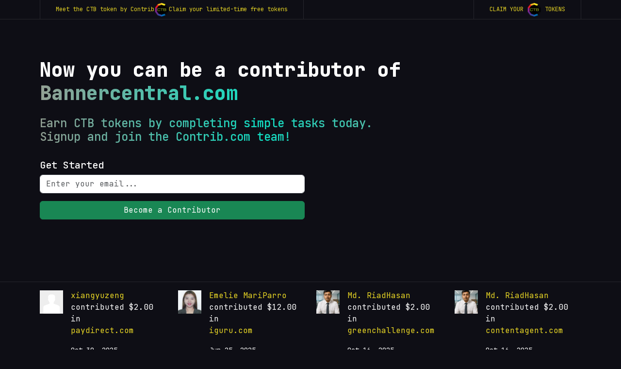

--- FILE ---
content_type: text/html; charset=utf-8
request_url: https://auth.magic.link/send?params=eyJBUElfS0VZIjoicGtfbGl2ZV80MzEyNjFCQ0YxNzAyRjgzIiwiRE9NQUlOX09SSUdJTiI6Imh0dHBzOi8vd3d3LmNvbnRyaWIuY29tIiwiaG9zdCI6ImF1dGgubWFnaWMubGluayIsInNkayI6Im1hZ2ljLXNkayIsInZlcnNpb24iOiIxLjQuMCJ9
body_size: 10296
content:
<!DOCTYPE html><html lang="en"><head><meta charSet="utf-8"/><meta name="viewport" content="width=device-width, initial-scale=1"/><link rel="stylesheet" href="/_next/static/css/4da1ca7fa10f895e.css" data-precedence="next"/><link rel="preload" as="script" fetchPriority="low" href="/_next/static/chunks/webpack-13cf05f8d5654d96.js"/><script src="/_next/static/chunks/9691bc9a-57d62dc30d22d6ee.js" async=""></script><script src="/_next/static/chunks/75309-7727bfabb31c8a8a.js" async=""></script><script src="/_next/static/chunks/main-app-d9d822c867a25fe6.js" async=""></script><script src="/_next/static/chunks/27833-b4a053134b0eef52.js" async=""></script><script src="/_next/static/chunks/78295-4c95be6f32ace8c1.js" async=""></script><script src="/_next/static/chunks/30905-c930d7fd657f5bfe.js" async=""></script><script src="/_next/static/chunks/app/send/layout-1aa24c9c067c6c95.js" async=""></script><script src="/_next/static/chunks/46d3a3a9-b4d8a1f91c797ee0.js" async=""></script><script src="/_next/static/chunks/70994-9e2adb10b35e4023.js" async=""></script><script src="/_next/static/chunks/13292-bee7b713231d3401.js" async=""></script><script src="/_next/static/chunks/48127-95871b7b89276f3d.js" async=""></script><script src="/_next/static/chunks/47913-cd2879aa85d65db3.js" async=""></script><script src="/_next/static/chunks/67394-9b01d60890382259.js" async=""></script><script src="/_next/static/chunks/93763-2a7511c1e382182a.js" async=""></script><script src="/_next/static/chunks/app/layout-0a279eb24d23cb56.js" async=""></script><script src="/_next/static/chunks/26581-69e307f7902ef1d6.js" async=""></script><script src="/_next/static/chunks/87330-9327e9ae5145ea90.js" async=""></script><script src="/_next/static/chunks/26870-883dc5b7d534bcfd.js" async=""></script><script src="/_next/static/chunks/10315-438a27e969a7c672.js" async=""></script><script src="/_next/static/chunks/45012-b9d520c68fb9f949.js" async=""></script><script src="/_next/static/chunks/30829-97e404397e997d37.js" async=""></script><script src="/_next/static/chunks/11752-ce29539a9e6c6f4a.js" async=""></script><script src="/_next/static/chunks/93636-a08bca4a7be2e27a.js" async=""></script><script src="/_next/static/chunks/app/send/page-9e8d2813e65d8f2e.js" async=""></script><meta name="next-size-adjust" content=""/><link rel="preconnect" href="https://kms.us-west-2.amazonaws.com"/><link rel="preconnect" href="https://api.magic.link"/><link rel="preconnect" href="https://api.toaster.magic.link"/><link rel="preconnect" href="https://tee.express.magiclabs.com"/><script>(self.__next_s=self.__next_s||[]).push([0,{"children":"window['__ENV'] = {\"NEXT_PUBLIC_ALCHEMY_AMOY_API_KEY\":\"mGHV_FIuWA5FjoM_Rb5twsukDo2-TB79\",\"NEXT_PUBLIC_ALCHEMY_ARBITRUM_ONE_API_KEY\":\"8rzA2E8pLknmZf2nFz68vmfO_5m3NBG1\",\"NEXT_PUBLIC_ALCHEMY_ARBITRUM_SEPOLIA_API_KEY\":\"jnVUAQ2a_UaYArLhGq5xTb4N_zkkZOwd\",\"NEXT_PUBLIC_ALCHEMY_BASE_API_KEY\":\"STC7h-bp4V-lW38b2W2aPYDR5uBOyOUG\",\"NEXT_PUBLIC_ALCHEMY_BASE_SEPOLIA_API_KEY\":\"L2HXc7dDnRk0OQw5XFHM8lGacT5rrUN2\",\"NEXT_PUBLIC_ALCHEMY_ETHEREUM_API_KEY\":\"2K3ZYHyus86aJQOTmeZOJu3KD1dlWW67\",\"NEXT_PUBLIC_ALCHEMY_GOERLI_API_KEY\":\"EyJ3Z0OYYb7uUVmlyFkxzBpqzuSbjrAj\",\"NEXT_PUBLIC_ALCHEMY_MUMBAI_API_KEY\":\"jeNNjpLj-PMC-iOSCBLxurDjzIlQf8HV\",\"NEXT_PUBLIC_ALCHEMY_OPTIMISM_API_KEY\":\"Ff0uaCEWc7St-YvA6AypDs5z59EJlWEX\",\"NEXT_PUBLIC_ALCHEMY_OPTIMISM_GOERLI_API_KEY\":\"zDVg6enAOGVLbNy7gJLznqVaxxHic_B5\",\"NEXT_PUBLIC_ALCHEMY_POLYGON_API_KEY\":\"FXBozVMsvNJl8132xpIlTz8k5IK7Rklk\",\"NEXT_PUBLIC_ALCHEMY_SEPOLIA_API_KEY\":\"OZixRaakGk_D2pr9s-yTrDJpAjdbvVGL\",\"NEXT_PUBLIC_API_WALLETS_URL\":\"https://tee.magiclabs.com\",\"NEXT_PUBLIC_BACKEND_URL\":\"https://api.magic.link\",\"NEXT_PUBLIC_COGNITO_CREDENTIALS_URL\":\"https://cognito.magic.link\",\"NEXT_PUBLIC_COINBASE_PROJECT_ID\":\"7cea429e-888a-4e71-9203-28b5916e4731\",\"NEXT_PUBLIC_DATADOG_CLIENT_KEY\":\"pubb45ab04aad2069e87bdb6fa1e1ce3b21\",\"NEXT_PUBLIC_DATADOG_RUM_APP_KEY\":\"5353466e-b028-46de-ac39-29ec8cffd221\",\"NEXT_PUBLIC_DATADOG_RUM_CLIENT_KEY\":\"pubf04dc5f5c4a56346af4da239474d6fbf\",\"NEXT_PUBLIC_DEPLOY_ENV\":\"prod\",\"NEXT_PUBLIC_GAS_API_URL\":\"https://gas-api.magic.link\",\"NEXT_PUBLIC_GIT_COMMIT_SHA\":\"880c0f4ddf231c3e3ebeda62960569ac291fefd4\",\"NEXT_PUBLIC_GOOGLE_SIGN_IN_CLIENT_ID\":\"720671955707-j4bvuq2v3dvefdnm6brqsltduibq5u60.apps.googleusercontent.com\",\"NEXT_PUBLIC_HIGHTOUCH_API_HOST\":\"us-east-1.hightouch-events.com\",\"NEXT_PUBLIC_HIGHTOUCH_API_KEY\":\"bd4da5ad552bc66253c783216579db0ffcc3348a38b36fc3622bd4f35a4d2cd3\",\"NEXT_PUBLIC_LAUNCH_DARKLY_CLIENT_SIDE_ID\":\"655380969aaa1013a38ba51c\",\"NEXT_PUBLIC_LEGACY_APP_URL\":\"https://legacy.magic.link\",\"NEXT_PUBLIC_LEGACY_URL\":\"https://auth.magic.link\",\"NEXT_PUBLIC_MAGIC_TEE_URL\":\"https://tee.express.magiclabs.com\",\"NEXT_PUBLIC_NFT_API_URL\":\"https://nft-api.magic.link\",\"NEXT_PUBLIC_ONRAMPER_API_KEY\":\"pk_prod_01GXNN3PMY5GDYBTJYNY3VE63B\",\"NEXT_PUBLIC_ONRAMPER_URL\":\"https://buy.onramper.com\",\"NEXT_PUBLIC_PASSPORT_IDENTITY_API_URL\":\"https://api.identity.magiclabs.com\",\"NEXT_PUBLIC_TOASTER_URL\":\"https://api.toaster.magic.link\",\"NEXT_PUBLIC_DASHBOARD_API_URL\":\"https://api.dashboard.stagef.magic.link/\",\"NEXT_PUBLIC_GITHUB_ACTIONS\":\"true\",\"NEXT_PUBLIC_GITHUB_SHA\":\"1bde4b01596119531b59711746a6cbbbd7272862\",\"NEXT_PUBLIC_HALO_API_KEY\":\"pk_8197A6502079DCDC\",\"NEXT_PUBLIC_HALO_VERIFY_URL\":\"https://www.magicnewton.com/portal/api/haloVerify\",\"NEXT_PUBLIC_MORALIS_API_KEY\":\"eyJhbGciOiJIUzI1NiIsInR5cCI6IkpXVCJ9.[base64].x4wwyUQu3oUlf2E7kkRVvZyjYwy9By02a0o1I2Me6v8\",\"NEXT_PUBLIC_NEWTON_EXCHANGE_API_URL\":\"https://api.nex.stagef.magiclabs.com\",\"NEXT_PUBLIC_NEWTON_ONRAMPER_API_KEY\":\"pk_prod_01JQERP4RRP43XJC4K6KVVTEN2\",\"NEXT_PUBLIC_PASSPORT_API_URL\":\"https://api.identity.stagef.magiclabs.com\",\"NEXT_PUBLIC_PASSPORT_OPS_API_URL\":\"https://api.ops.stagef.magiclabs.com\"}"}])</script><title>Magic</title><meta name="description" content="Magic"/><link rel="icon" href="/favicon.ico"/><script>document.querySelectorAll('body link[rel="icon"], body link[rel="apple-touch-icon"]').forEach(el => document.head.appendChild(el))</script><script src="/_next/static/chunks/polyfills-42372ed130431b0a.js" noModule=""></script></head><body class="__className_8f8840"><div hidden=""><!--$--><!--/$--></div><iframe title="auth-relayer" src="about:blank" id="legacy-relayer" style="display:none;position:fixed;top:0;right:0;width:100%;height:100%;border-radius:0;border:none;z-index:2147483647"></iframe><div class="jDDEva jTWvec"><!--$--><!--/$--></div><script src="/_next/static/chunks/webpack-13cf05f8d5654d96.js" async=""></script><script>(self.__next_f=self.__next_f||[]).push([0])</script><script>self.__next_f.push([1,"1:\"$Sreact.fragment\"\n5:I[53134,[],\"OutletBoundary\"]\n8:I[26398,[],\"AsyncMetadataOutlet\"]\na:I[53134,[],\"ViewportBoundary\"]\nc:I[53134,[],\"MetadataBoundary\"]\ne:I[62209,[],\"\"]\nf:\"$Sreact.suspense\"\n10:I[26398,[],\"AsyncMetadata\"]\n12:I[94654,[\"27833\",\"static/chunks/27833-b4a053134b0eef52.js\",\"78295\",\"static/chunks/78295-4c95be6f32ace8c1.js\",\"30905\",\"static/chunks/30905-c930d7fd657f5bfe.js\",\"91782\",\"static/chunks/app/send/layout-1aa24c9c067c6c95.js\"],\"HydrationBoundary\"]\n13:I[78486,[],\"\"]\n14:I[96988,[],\"\"]\n15:I[72362,[\"47536\",\"static/chunks/46d3a3a9-b4d8a1f91c797ee0.js\",\"70994\",\"static/chunks/70994-9e2adb10b35e4023.js\",\"13292\",\"static/chunks/13292-bee7b713231d3401.js\",\"27833\",\"static/chunks/27833-b4a053134b0eef52.js\",\"48127\",\"static/chunks/48127-95871b7b89276f3d.js\",\"47913\",\"static/chunks/47913-cd2879aa85d65db3.js\",\"67394\",\"static/chunks/67394-9b01d60890382259.js\",\"93763\",\"static/chunks/93763-2a7511c1e382182a.js\",\"7177\",\"static/chunks/app/layout-0a279eb24d23cb56.js\"],\"\"]\n17:I[35346,[\"47536\",\"static/chunks/46d3a3a9-b4d8a1f91c797ee0.js\",\"70994\",\"static/chunks/70994-9e2adb10b35e4023.js\",\"13292\",\"static/chunks/13292-bee7b713231d3401.js\",\"27833\",\"static/chunks/27833-b4a053134b0eef52.js\",\"48127\",\"static/chunks/48127-95871b7b89276f3d.js\",\"47913\",\"static/chunks/47913-cd2879aa85d65db3.js\",\"67394\",\"static/chunks/67394-9b01d60890382259.js\",\"93763\",\"static/chunks/93763-2a7511c1e382182a.js\",\"7177\",\"static/chunks/app/layout-0a279eb24d23cb56.js\"],\"default\"]\n18:I[59561,[\"47536\",\"static/chunks/46d3a3a9-b4d8a1f91c797ee0.js\",\"70994\",\"static/chunks/70994-9e2adb10b35e4023.js\",\"13292\",\"static/chunks/13292-bee7b713231d3401.js\",\"27833\",\"static/chunks/27833-b4a053134b0eef52.js\",\"48127\",\"static/chunks/48127-95871b7b89276f3d.js\",\"47913\",\"static/chunks/47913-cd2879aa85d65db3.js\",\"67394\",\"static/chunks/67394-9b01d60890382259.js\",\"93763\",\"static/chunks/93763-2a7511c1e382182a.js\",\"7177\",\"static/chunks/app/layout-0a279eb24d23cb56.js\"],\"default\"]\n19:I[22687,[\"47536\",\"static/chunks/46d3a3a9-b4d8a1f91c797ee0.js\",\"70994\",\"static/chunks/70994-9e2adb10b35e402"])</script><script>self.__next_f.push([1,"3.js\",\"13292\",\"static/chunks/13292-bee7b713231d3401.js\",\"27833\",\"static/chunks/27833-b4a053134b0eef52.js\",\"78295\",\"static/chunks/78295-4c95be6f32ace8c1.js\",\"26581\",\"static/chunks/26581-69e307f7902ef1d6.js\",\"87330\",\"static/chunks/87330-9327e9ae5145ea90.js\",\"26870\",\"static/chunks/26870-883dc5b7d534bcfd.js\",\"10315\",\"static/chunks/10315-438a27e969a7c672.js\",\"45012\",\"static/chunks/45012-b9d520c68fb9f949.js\",\"93763\",\"static/chunks/93763-2a7511c1e382182a.js\",\"30829\",\"static/chunks/30829-97e404397e997d37.js\",\"11752\",\"static/chunks/11752-ce29539a9e6c6f4a.js\",\"93636\",\"static/chunks/93636-a08bca4a7be2e27a.js\",\"44165\",\"static/chunks/app/send/page-9e8d2813e65d8f2e.js\"],\"default\"]\n1b:I[15362,[\"47536\",\"static/chunks/46d3a3a9-b4d8a1f91c797ee0.js\",\"70994\",\"static/chunks/70994-9e2adb10b35e4023.js\",\"13292\",\"static/chunks/13292-bee7b713231d3401.js\",\"27833\",\"static/chunks/27833-b4a053134b0eef52.js\",\"78295\",\"static/chunks/78295-4c95be6f32ace8c1.js\",\"26581\",\"static/chunks/26581-69e307f7902ef1d6.js\",\"87330\",\"static/chunks/87330-9327e9ae5145ea90.js\",\"26870\",\"static/chunks/26870-883dc5b7d534bcfd.js\",\"10315\",\"static/chunks/10315-438a27e969a7c672.js\",\"45012\",\"static/chunks/45012-b9d520c68fb9f949.js\",\"93763\",\"static/chunks/93763-2a7511c1e382182a.js\",\"30829\",\"static/chunks/30829-97e404397e997d37.js\",\"11752\",\"static/chunks/11752-ce29539a9e6c6f4a.js\",\"93636\",\"static/chunks/93636-a08bca4a7be2e27a.js\",\"44165\",\"static/chunks/app/send/page-9e8d2813e65d8f2e.js\"],\"default\"]\n:HC[\"/\",\"\"]\n:HL[\"/_next/static/css/4da1ca7fa10f895e.css\",\"style\"]\n0:{\"P\":null,\"b\":\"3MsEWpVf7Ii_UZt0Z5MKT\",\"p\":\"\",\"c\":[\"\",\"send?params=eyJBUElfS0VZIjoicGtfbGl2ZV80MzEyNjFCQ0YxNzAyRjgzIiwiRE9NQUlOX09SSUdJTiI6Imh0dHBzOi8vd3d3LmNvbnRyaWIuY29tIiwiaG9zdCI6ImF1dGgubWFnaWMubGluayIsInNkayI6Im1hZ2ljLXNkayIsInZlcnNpb24iOiIxLjQuMCJ9\"],\"i\":false,\"f\":[[[\"\",{\"children\":[\"send\",{\"children\":[\"__PAGE__?{\\\"params\\\":\\\"eyJBUElfS0VZIjoicGtfbGl2ZV80MzEyNjFCQ0YxNzAyRjgzIiwiRE9NQUlOX09SSUdJTiI6Imh0dHBzOi8vd3d3LmNvbnRyaWIuY29tIiwiaG9zdCI6ImF1dGgubWFnaWMubGluayIsInNkayI6Im1hZ2ljLXNkayIsInZlcnNpb24iOiIxLjQuM"])</script><script>self.__next_f.push([1,"CJ9\\\"}\",{}]}]},\"$undefined\",\"$undefined\",true],[\"\",[\"$\",\"$1\",\"c\",{\"children\":[[[\"$\",\"link\",\"0\",{\"rel\":\"stylesheet\",\"href\":\"/_next/static/css/4da1ca7fa10f895e.css\",\"precedence\":\"next\",\"crossOrigin\":\"$undefined\",\"nonce\":\"$undefined\"}]],\"$L2\"]}],{\"children\":[\"send\",[\"$\",\"$1\",\"c\",{\"children\":[null,\"$L3\"]}],{\"children\":[\"__PAGE__\",[\"$\",\"$1\",\"c\",{\"children\":[\"$L4\",null,[\"$\",\"$L5\",null,{\"children\":[\"$L6\",\"$L7\",[\"$\",\"$L8\",null,{\"promise\":\"$@9\"}]]}]]}],{},null,false]},null,false]},null,false],[\"$\",\"$1\",\"h\",{\"children\":[null,[\"$\",\"$1\",\"sZXVzG9Mv12_ZU5BNhMFvv\",{\"children\":[[\"$\",\"$La\",null,{\"children\":\"$Lb\"}],[\"$\",\"meta\",null,{\"name\":\"next-size-adjust\",\"content\":\"\"}]]}],[\"$\",\"$Lc\",null,{\"children\":\"$Ld\"}]]}],false]],\"m\":\"$undefined\",\"G\":[\"$e\",\"$undefined\"],\"s\":false,\"S\":false}\nd:[\"$\",\"div\",null,{\"hidden\":true,\"children\":[\"$\",\"$f\",null,{\"fallback\":null,\"children\":[\"$\",\"$L10\",null,{\"promise\":\"$@11\"}]}]}]\n7:null\n3:[\"$\",\"$L12\",null,{\"state\":{\"mutations\":[],\"queries\":[]},\"children\":[[\"$\",\"iframe\",null,{\"title\":\"auth-relayer\",\"src\":\"about:blank\",\"id\":\"legacy-relayer\",\"style\":{\"display\":\"none\",\"position\":\"fixed\",\"top\":\"0\",\"right\":\"0\",\"width\":\"100%\",\"height\":\"100%\",\"borderRadius\":\"0\",\"border\":\"none\",\"zIndex\":\"2147483647\"}}],[\"$\",\"div\",null,{\"className\":\"jDDEva jTWvec\",\"children\":[\"$\",\"$L13\",null,{\"parallelRouterKey\":\"children\",\"error\":\"$undefined\",\"errorStyles\":\"$undefined\",\"errorScripts\":\"$undefined\",\"template\":[\"$\",\"$L14\",null,{}],\"templateStyles\":\"$undefined\",\"templateScripts\":\"$undefined\",\"notFound\":\"$undefined\",\"forbidden\":\"$undefined\",\"unauthorized\":\"$undefined\"}]}]]}]\n16:Td11,"])</script><script>self.__next_f.push([1,"window['__ENV'] = {\"NEXT_PUBLIC_ALCHEMY_AMOY_API_KEY\":\"mGHV_FIuWA5FjoM_Rb5twsukDo2-TB79\",\"NEXT_PUBLIC_ALCHEMY_ARBITRUM_ONE_API_KEY\":\"8rzA2E8pLknmZf2nFz68vmfO_5m3NBG1\",\"NEXT_PUBLIC_ALCHEMY_ARBITRUM_SEPOLIA_API_KEY\":\"jnVUAQ2a_UaYArLhGq5xTb4N_zkkZOwd\",\"NEXT_PUBLIC_ALCHEMY_BASE_API_KEY\":\"STC7h-bp4V-lW38b2W2aPYDR5uBOyOUG\",\"NEXT_PUBLIC_ALCHEMY_BASE_SEPOLIA_API_KEY\":\"L2HXc7dDnRk0OQw5XFHM8lGacT5rrUN2\",\"NEXT_PUBLIC_ALCHEMY_ETHEREUM_API_KEY\":\"2K3ZYHyus86aJQOTmeZOJu3KD1dlWW67\",\"NEXT_PUBLIC_ALCHEMY_GOERLI_API_KEY\":\"EyJ3Z0OYYb7uUVmlyFkxzBpqzuSbjrAj\",\"NEXT_PUBLIC_ALCHEMY_MUMBAI_API_KEY\":\"jeNNjpLj-PMC-iOSCBLxurDjzIlQf8HV\",\"NEXT_PUBLIC_ALCHEMY_OPTIMISM_API_KEY\":\"Ff0uaCEWc7St-YvA6AypDs5z59EJlWEX\",\"NEXT_PUBLIC_ALCHEMY_OPTIMISM_GOERLI_API_KEY\":\"zDVg6enAOGVLbNy7gJLznqVaxxHic_B5\",\"NEXT_PUBLIC_ALCHEMY_POLYGON_API_KEY\":\"FXBozVMsvNJl8132xpIlTz8k5IK7Rklk\",\"NEXT_PUBLIC_ALCHEMY_SEPOLIA_API_KEY\":\"OZixRaakGk_D2pr9s-yTrDJpAjdbvVGL\",\"NEXT_PUBLIC_API_WALLETS_URL\":\"https://tee.magiclabs.com\",\"NEXT_PUBLIC_BACKEND_URL\":\"https://api.magic.link\",\"NEXT_PUBLIC_COGNITO_CREDENTIALS_URL\":\"https://cognito.magic.link\",\"NEXT_PUBLIC_COINBASE_PROJECT_ID\":\"7cea429e-888a-4e71-9203-28b5916e4731\",\"NEXT_PUBLIC_DATADOG_CLIENT_KEY\":\"pubb45ab04aad2069e87bdb6fa1e1ce3b21\",\"NEXT_PUBLIC_DATADOG_RUM_APP_KEY\":\"5353466e-b028-46de-ac39-29ec8cffd221\",\"NEXT_PUBLIC_DATADOG_RUM_CLIENT_KEY\":\"pubf04dc5f5c4a56346af4da239474d6fbf\",\"NEXT_PUBLIC_DEPLOY_ENV\":\"prod\",\"NEXT_PUBLIC_GAS_API_URL\":\"https://gas-api.magic.link\",\"NEXT_PUBLIC_GIT_COMMIT_SHA\":\"880c0f4ddf231c3e3ebeda62960569ac291fefd4\",\"NEXT_PUBLIC_GOOGLE_SIGN_IN_CLIENT_ID\":\"720671955707-j4bvuq2v3dvefdnm6brqsltduibq5u60.apps.googleusercontent.com\",\"NEXT_PUBLIC_HIGHTOUCH_API_HOST\":\"us-east-1.hightouch-events.com\",\"NEXT_PUBLIC_HIGHTOUCH_API_KEY\":\"bd4da5ad552bc66253c783216579db0ffcc3348a38b36fc3622bd4f35a4d2cd3\",\"NEXT_PUBLIC_LAUNCH_DARKLY_CLIENT_SIDE_ID\":\"655380969aaa1013a38ba51c\",\"NEXT_PUBLIC_LEGACY_APP_URL\":\"https://legacy.magic.link\",\"NEXT_PUBLIC_LEGACY_URL\":\"https://auth.magic.link\",\"NEXT_PUBLIC_MAGIC_TEE_URL\":\"https://tee.express.magiclabs.com\",\"NEXT_PUBLIC_NFT_API_URL\":\"https://nft-api.magic.link\",\"NEXT_PUBLIC_ONRAMPER_API_KEY\":\"pk_prod_01GXNN3PMY5GDYBTJYNY3VE63B\",\"NEXT_PUBLIC_ONRAMPER_URL\":\"https://buy.onramper.com\",\"NEXT_PUBLIC_PASSPORT_IDENTITY_API_URL\":\"https://api.identity.magiclabs.com\",\"NEXT_PUBLIC_TOASTER_URL\":\"https://api.toaster.magic.link\",\"NEXT_PUBLIC_DASHBOARD_API_URL\":\"https://api.dashboard.stagef.magic.link/\",\"NEXT_PUBLIC_GITHUB_ACTIONS\":\"true\",\"NEXT_PUBLIC_GITHUB_SHA\":\"1bde4b01596119531b59711746a6cbbbd7272862\",\"NEXT_PUBLIC_HALO_API_KEY\":\"pk_8197A6502079DCDC\",\"NEXT_PUBLIC_HALO_VERIFY_URL\":\"https://www.magicnewton.com/portal/api/haloVerify\",\"NEXT_PUBLIC_MORALIS_API_KEY\":\"eyJhbGciOiJIUzI1NiIsInR5cCI6IkpXVCJ9.[base64].x4wwyUQu3oUlf2E7kkRVvZyjYwy9By02a0o1I2Me6v8\",\"NEXT_PUBLIC_NEWTON_EXCHANGE_API_URL\":\"https://api.nex.stagef.magiclabs.com\",\"NEXT_PUBLIC_NEWTON_ONRAMPER_API_KEY\":\"pk_prod_01JQERP4RRP43XJC4K6KVVTEN2\",\"NEXT_PUBLIC_PASSPORT_API_URL\":\"https://api.identity.stagef.magiclabs.com\",\"NEXT_PUBLIC_PASSPORT_OPS_API_URL\":\"https://api.ops.stagef.magiclabs.com\"}"])</script><script>self.__next_f.push([1,"2:[\"$\",\"html\",null,{\"lang\":\"en\",\"children\":[[\"$\",\"head\",null,{\"children\":[[\"$\",\"$L15\",null,{\"strategy\":\"beforeInteractive\",\"nonce\":\"$undefined\",\"dangerouslySetInnerHTML\":{\"__html\":\"$16\"}}],[\"$\",\"link\",null,{\"rel\":\"preconnect\",\"href\":\"https://kms.us-west-2.amazonaws.com\"}],[\"$\",\"link\",null,{\"rel\":\"preconnect\",\"href\":\"https://api.magic.link\"}],[\"$\",\"link\",null,{\"rel\":\"preconnect\",\"href\":\"https://api.toaster.magic.link\"}],[\"$\",\"link\",null,{\"rel\":\"preconnect\",\"href\":\"https://tee.express.magiclabs.com\"}]]}],[\"$\",\"$L17\",null,{}],[\"$\",\"body\",null,{\"className\":\"__className_8f8840\",\"children\":[\"$\",\"$L18\",null,{\"children\":[\"$\",\"$L13\",null,{\"parallelRouterKey\":\"children\",\"error\":\"$undefined\",\"errorStyles\":\"$undefined\",\"errorScripts\":\"$undefined\",\"template\":[\"$\",\"$L14\",null,{}],\"templateStyles\":\"$undefined\",\"templateScripts\":\"$undefined\",\"notFound\":[[[\"$\",\"title\",null,{\"children\":\"404: This page could not be found.\"}],[\"$\",\"div\",null,{\"style\":{\"fontFamily\":\"system-ui,\\\"Segoe UI\\\",Roboto,Helvetica,Arial,sans-serif,\\\"Apple Color Emoji\\\",\\\"Segoe UI Emoji\\\"\",\"height\":\"100vh\",\"textAlign\":\"center\",\"display\":\"flex\",\"flexDirection\":\"column\",\"alignItems\":\"center\",\"justifyContent\":\"center\"},\"children\":[\"$\",\"div\",null,{\"children\":[[\"$\",\"style\",null,{\"dangerouslySetInnerHTML\":{\"__html\":\"body{color:#000;background:#fff;margin:0}.next-error-h1{border-right:1px solid rgba(0,0,0,.3)}@media (prefers-color-scheme:dark){body{color:#fff;background:#000}.next-error-h1{border-right:1px solid rgba(255,255,255,.3)}}\"}}],[\"$\",\"h1\",null,{\"className\":\"next-error-h1\",\"style\":{\"display\":\"inline-block\",\"margin\":\"0 20px 0 0\",\"padding\":\"0 23px 0 0\",\"fontSize\":24,\"fontWeight\":500,\"verticalAlign\":\"top\",\"lineHeight\":\"49px\"},\"children\":404}],[\"$\",\"div\",null,{\"style\":{\"display\":\"inline-block\"},\"children\":[\"$\",\"h2\",null,{\"style\":{\"fontSize\":14,\"fontWeight\":400,\"lineHeight\":\"49px\",\"margin\":0},\"children\":\"This page could not be found.\"}]}]]}]}]],[]],\"forbidden\":\"$undefined\",\"unauthorized\":\"$undefined\"}]}]}]]}]\n"])</script><script>self.__next_f.push([1,"4:[\"$\",\"$L19\",null,{\"lang\":\"en-US\",\"namespaces\":{\"send\":{\"21332146\":\"Log out\",\"41415631\":\"Request expired\",\"50313597\":\"Already Exists\",\"53222429\":\"Send Collectible\",\"79181335\":\"Scan the QR code with your phone or enter the link on a mobile browser\",\"84699194\":\"You have read and agreed to \u003ctermsOfService/\u003e, including the risks related to owning your private key disclosed in the Terms of Service.\",\"115571472\":\"Resend Email\",\"127275275\":\"Please contact this app's developers for a resolution\",\"132482009\":\"$$3,000 daily limit\",\"139303279\":\"Delivery may take a few minutes.\",\"141482155\":\"This code can be used to log in if you lose access to your authenticator app. Store it some place safe.\",\"165013689\":\"Please send another magic link to\",\"166905448\":\"Email already exists\",\"216202846\":\"Total Price\",\"224016172\":\"Copy code\",\"269617161\":\"Payment approved\",\"278003139\":\"To keep your account secure, you’ll need to update your email address\",\"315259207\":\"Free Transaction!\",\"319290613\":\"Quantity exceeds available balance\",\"325636777\":\"Try again later\",\"348821000\":\"Payment Method\",\"353106522\":\"Choose an account in SpireKey to continue\",\"364217480\":\"Continue in SpireKey\",\"383867403\":\"Copy\",\"386896550\":\"Send a new code\",\"412212951\":\"Item sold out\",\"413406851\":\"Not Supported\",\"416954276\":\"Popup blocked!\",\"449484497\":\"Approve\",\"459052962\":\"Your {{appName}} recovery code\",\"462782221\":\"Update phone number\",\"468655641\":\"Please enter a valid email address\",\"505951906\":\"Back to wallet\",\"508970497\":\"Please continue to \u003cpaypal/\u003e to complete transaction.\",\"512858317\":\"You have not been charged. Please try again.\",\"537434048\":\"Log in using the magic link sent to\",\"538287010\":\"Confirming login\",\"549780203\":\"Service fee\",\"568339220\":\"For help recovering your account, please contact the {{appName}} support team.\",\"580048312\":\"You have not been charged. More passes will be available soon during the public sale!\",\"589672323\":\"Reject\",\"636815205\":\"If the problem persists, try refreshing the page or contact {{appName}} for help.\",\"650324202\":\"New code available in {{seconds}}s\",\"652664784\":\"Approve login?\",\"657757112\":\"Phone number updated\",\"678661151\":\"Gas costs can rise suddenly, so be sure to top up with a bit extra\",\"781550514\":\"Subtotal\",\"822422092\":\"Please check the NFT, it may be invalid or you may not own it\",\"832174210\":\"Secure private key access\",\"867072273\":\"Connected\",\"878013594\":\"Total\",\"878585497\":\"Terms\",\"888836662\":\"Technical Error\",\"892700581\":\"Update email address\",\"905171624\":\"You need {{price}} ETH + gas fees\",\"919483678\":\"Instant Bank Transfer\",\"924606488\":\"Send another magic link to\",\"952276610\":\"Confirming Login\",\"952893986\":\"Receive\",\"968565963\":\"You have not been charged.\",\"1016537937\":\"Review Purchase\",\"1039797547\":\"Please enter the code sent to\",\"1041811020\":\"Buy Now\",\"1075086669\":\"Please try again\",\"1092826232\":\"Your login approval link has expired. Request a new one to continue.\",\"1134347598\":\"Price\",\"1135777802\":\"Log in\",\"1143736081\":\"Copy address\",\"1175573444\":\"For security purposes, a new tab from Magic will open for you to confirm this transaction.\",\"1181482975\":\"Try again in\",\"1181813488\":\"You can safely close this tab and go back to {{appName}}\",\"1203269631\":\"Contract Creation\",\"1205024304\":\"Unauthorized domain\",\"1227779112\":\"Sending collectible\",\"1235829046\":\"You need more {{currency}}\",\"1238345009\":\"PayPal\",\"1248294687\":\"Receive Funds\",\"1249048040\":\"Card number\",\"1257102767\":\"NFT transfer error\",\"1268060390\":\"Preparing for delivery\",\"1299524578\":\"This quick one-time approval will help keep your account secure.\",\"1310230897\":\"Invalid security code\",\"1329672342\":\"Account recovered\",\"1342647357\":\"Approve the request in SpireKey to continue\",\"1359200231\":\"Send\",\"1366770851\":\"Order confirmed\",\"1403763870\":\"Checkout\",\"1428956186\":\"Please continue to \u003cstripeLink/\u003e to complete the transaction.\",\"1442790309\":\"You can safely close this window.\",\"1447136296\":\"{{count}} available\",\"1514478724\":\"Learn More\",\"1518797955\":\"Please try again.\",\"1585035202\":\"Sending to\",\"1603760917\":\"It looks like you rejected the Farcaster sign-in request. Please try again.\",\"1654624862\":\"Security Code\",\"1658137614\":\"to login or sign up\",\"1668530881\":\"You last logged in with\",\"1671810935\":\"Request Denied\",\"1672863790\":\"Credit or Debit\",\"1674860705\":\"Insufficient funds\",\"1676447651\":\"Transfer failed\",\"1689829779\":\"You will no longer be able to access {{appName}} using your phone number\",\"1697438123\":\"Privacy\",\"1707752265\":\"Unknown error\",\"1710500670\":\"I lost my recovery code\",\"1718327265\":\"Transfer canceled\",\"1747734416\":\"wallet.\",\"1755654912\":\"Go back to \u003cappName/\u003e to finish logging in.\",\"1766832403\":\"Email address\",\"1821271546\":\"Transfer initiated\",\"1826471776\":\"Open your authenticator app and scan this QR code or enter your setup key.\",\"1832794560\":\"Purchase successful\",\"1867892212\":\"You can leave this page.\",\"1872020182\":\"By continuing, you acknowledge that you're providing this information directly to Magic pursuant to Magic's\",\"1875701003\":\"Confirm Transaction\",\"1891495299\":\"Please enter a valid expiration date (MM/YY)\",\"1913391499\":\"Transfers take about 30 seconds.\",\"1936967183\":\"No digital collectibles... Yet\",\"1937781495\":\"OR\",\"1940699121\":\"Item delivered\",\"1950519141\":\"Logout Successful\",\"1972733266\":\"Buy {{currency}}\",\"1988076058\":\"Send to\",\"2018264248\":\"Try Again\",\"2045813215\":\"Before you continue\",\"2051189147\":\"There was an error with your purchase. Please try again.\",\"2098954749\":\"Required gas cost for blockchain transaction\",\"2136123748\":\"Make sure you’re transferring assets on the \u003cchainName/\u003e network\",\"2147963595\":\"Two-Factor Authentication will be disabled.\",\"2159567521\":\"Please close this window and try again.\",\"2170735559\":\"Invalid wallet address. Please enter a valid 42-character {{networkName}} wallet address (0x...).\",\"2190135130\":\"Transfer complete\",\"2215149464\":\"Confirm Request\",\"2238244438\":\"These collectibles come from unverified sources. Proceed with caution.\",\"2250580335\":\"Your wallet is not listed on the private sale list.\",\"2257243393\":\"is on its way.\",\"2265580319\":\"You'll need an authenticator app\",\"2273962676\":\"Properties\",\"2285586682\":\"Remove phone number?\",\"2291777313\":\"App error\",\"2300733142\":\"you agree to the following\",\"2324218928\":\"Close\",\"2339480926\":\"Wallet Private Key\",\"2355038825\":\"Login approved\",\"2390590013\":\"Security Lockout\",\"2391356628\":\"Copied!\",\"2398081356\":\"Retry\",\"2416866140\":\"Payment Failed\",\"2422086165\":\"{{phoneNumber}} can now be used to access your {{appName}} account\",\"2438381450\":\"We ran into a technical issue. You have not been charged. Please try again.\",\"2446088470\":\"Key\",\"2456755292\":\"Free\",\"2482326692\":\"Something went wrong. Please try again.\",\"2495334456\":\"Please only reveal your {{credentialText}} privately. Store it in a secure place that only you have access.\",\"2554866270\":\"This will be used to log in to your {{appName}} account going forward\",\"2556512423\":\"Then enter this security code\",\"2557387340\":\"You shall be responsible for the management and security of this key and any assets associated with this key, and that Magic cannot help you recover, access or store your raw private key on your behalf.\",\"2578844291\":\"Done\",\"2584572449\":\"Choose a token\",\"2588984437\":\"Payment processing and wallet services\",\"2600324508\":\"Hide\",\"2615934229\":\"Ethereum's dollar value and network costs can change rapidly. View the updated price to complete your purchase.\",\"2620237483\":\"Preview transfer\",\"2625360597\":\"You can now close this tab.\",\"2649620171\":\"Visit a {{currency}} faucet to top up with at least {{networkFee}} {{currency}}.\",\"2663586870\":\"Username\",\"2676430175\":\"Wallet address\",\"2690643239\":\"Login request rejected\",\"2695890768\":\"Payment confirmed\",\"2703758654\":\"Remove\",\"2718817067\":\"On-ramps unavailable on testnets. \u003clearnMoreLink/\u003e\",\"2735413039\":\"Cost breakdown\",\"2737965243\":\"Confirm Purchase\",\"2743232155\":\"Payment\",\"2781470033\":\"Copy link\",\"2796503714\":\"Quantity\",\"2811314363\":\"Blockchain\",\"2822245175\":\"We sent a device registration link to\",\"2824921004\":\"8-character code\",\"2828880379\":\"Confirm\",\"2835069812\":\"New Device IP Address\",\"2837211544\":\"You already own this NFT.\",\"2862796100\":\"terms\",\"2864204643\":\"Copied\",\"2880654351\":\"There was an error logging in. Please refresh and try again.\",\"2907518767\":\"Payment details\",\"2937464280\":\"We've stopped the unrecognized device from accessing your account.\",\"2939319700\":\"New Browser/Device\",\"2939604557\":\"Request a new code\",\"2947231211\":\"Log Out\",\"2948213109\":\"Connect Wallet\",\"2966088086\":\"Sign in with Farcaster\",\"2973064119\":\"Approve Login\",\"2973433399\":\"Email address updated\",\"2984242225\":\"View Legacy Pass\",\"2985607051\":\"{{appName}} has not approved access for {{domain}}\",\"2990152148\":\"$$1,500 weekly limit\",\"2996774906\":\"Magic is not responsible for and will not provide customer service for any other wallet software you may use this private key with, and that Magic does not represent that any other software or hardware will be compatible with or protect your private key.\",\"3002398590\":\"Website\",\"3010011218\":\"By revealing the private key for\",\"3016952475\":\"Order ID\",\"3029783995\":\"An unexpected error occurred. Please try again\",\"3031534356\":\"Please enter a valid credit/debit card number\",\"3035481273\":\"Please enter the 6-digit code from your authenticator app.\",\"3044014713\":\"Please add at least {{amount}} ({{price}}) to continue.\",\"3063819779\":\"privacy policy\",\"3077914196\":\"Made a mistake? Head back to \u003cappName/\u003e to restart the login process.\",\"3120632074\":\"Invalid email address\",\"3127546289\":\"You can close this window\",\"3132339416\":\"You can now close this tab\",\"3171708994\":\"I lost my device\",\"3202296373\":\"Buy\",\"3214349690\":\"Verifying your device\",\"3222709726\":\"\u003cname/\u003e is now available\",\"3226075451\":\"An error occurred. Please try again.\",\"3233757016\":\"Stripe\",\"3247812732\":\"Invalid request\",\"3254393482\":\"Enter your recovery code to log in.\",\"3258131632\":\"Current balance: {{balance}} ETH\",\"3258343729\":\"available\",\"3260340956\":\"$$USD price includes service fees\",\"3294346597\":\"Try again\",\"3300512201\":\"Add a phone number\",\"3337775784\":\"Login Successful\",\"3341166328\":\"Please wait {{secondsLeft}}s before sending another email.\",\"3361423151\":\"Pre-sale sold out\",\"3388646644\":\"View updated price\",\"3396485452\":\"Send {{coundt}} Collectibles\",\"3398651379\":\"To enable multi-factor authentication, you will need to use an authenticator app like \u003cauthyLink/\u003e or \u003cgoogleAuthLink/\u003e.\",\"3429411398\":\"Please register this device to continue.\",\"3451776514\":\"Not Allowed\",\"3480978154\":\"Sorry, all {{maxQuantity}} passes have been purchased. You have not been charged.\",\"3491226165\":\"You’re all set\",\"3492462903\":\"Store this in a secure place that only you can access and do not share it with anyone.\",\"3502871500\":\"Scan this QR code\",\"3528672691\":\"Cancel\",\"3533161554\":\"You can close this window.\",\"3544421114\":\"For your security, please go back to {{appName}} and try again\",\"3554756112\":\"Your request is invalid. Please try again.\",\"3566682921\":\"Go to Popup\",\"3569665907\":\"Resend email\",\"3574795801\":\"Your payment could not be completed.\",\"3591681587\":\"Something went wrong\",\"3599421310\":\"Full legal name\",\"3605001355\":\"Network fee\",\"3626574914\":\"Transaction failed. Please try again.\",\"3642164651\":\"View transaction\",\"3664874922\":\"Limits vary\",\"3673120330\":\"Next\",\"3675752180\":\"Resend SMS\",\"3689861059\":\"Back to Wallet\",\"3742092444\":\"Check your email\",\"3752921308\":\"Link expired\",\"3803454506\":\"Expiration\",\"3813884960\":\"Export Private Key\",\"3842010969\":\"Need help?\",\"3853902581\":\"Remove phone number\",\"3853926390\":\"Recovery Phrase\",\"3858673357\":\"Finish setup\",\"3863896511\":\"Reveal Private Key\",\"3901640667\":\"Creating item\",\"3927161129\":\"Network\",\"3943175539\":\"Magic link expired\",\"3947416819\":\"This processing fee applies to all blockchain transactions. Prices vary based on network traffic.\",\"3966774297\":\"Sorry! This network is not suppored yet\",\"3971888033\":\"Invalid NFT\",\"3973420539\":\"Pay with Card\",\"4008546444\":\"Successfully signed in with {{username}}\",\"4024627881\":\"{{email}} can now be used to access your {{appName}} account\",\"4048659063\":\"Error calculating network fee\",\"4052538573\":\"Hidden {{count}}\",\"4075747889\":\"Delivering item\",\"4111816742\":\"You'll need at least {{networkFee}} {{currency}} to cover the required network fee\",\"4126759185\":\"Postal code\",\"4138652037\":\"Learn more\",\"4170342057\":\"Continue with PayPal\",\"4179495708\":\"Price estimate expired\",\"4197475651\":\"Reveal\",\"4212336856\":\"Collectibles\",\"4226039254\":\"Error checking transaction status. Please try again.\",\"4228080977\":\"Save your recovery code\",\"4252075310\":\"Magic Wallet\",\"4266665081\":\"Payment failed\",\"4286465059\":\"The following fees apply for credit, debit, or PayPal purchases\",\"4288716376\":\"This acts as a backup method for accessing your Magic Mobile \u0026 OAuth account\"}},\"config\":{\"locales\":[\"en-US\",\"af\",\"az\",\"bg\",\"ca\",\"cs\",\"cy\",\"cy-GB\",\"da\",\"de\",\"el\",\"es\",\"et\",\"fi\",\"fr\",\"hr\",\"hu\",\"id\",\"it\",\"ja\",\"ko\",\"mk-MK\",\"lt-LT\",\"lv-LV\",\"nl\",\"no\",\"pl\",\"pt\",\"ro\",\"ru\",\"sk\",\"sl-SI\",\"sr\",\"sv\",\"th\",\"tr\",\"vi\",\"zh-CN\",\"zh-TW\"],\"defaultLocale\":\"en-US\",\"pages\":{\"rgx:^/app/\":[\"common\"],\"rgx:^/send/\":[\"send\"],\"rgx:^/confirm/\":[\"confirm\"]},\"locale\":\"en-US\",\"loaderName\":\"server /page\",\"pathname\":\"/send/\"},\"children\":\"$L1a\"}]\n"])</script><script>self.__next_f.push([1,"1a:[\"$\",\"$L1b\",null,{\"encodedQueryParams\":\"eyJBUElfS0VZIjoicGtfbGl2ZV80MzEyNjFCQ0YxNzAyRjgzIiwiRE9NQUlOX09SSUdJTiI6Imh0dHBzOi8vd3d3LmNvbnRyaWIuY29tIiwiaG9zdCI6ImF1dGgubWFnaWMubGluayIsInNkayI6Im1hZ2ljLXNkayIsInZlcnNpb24iOiIxLjQuMCJ9\",\"decodedQueryParams\":{\"apiKey\":\"pk_live_431261BCF1702F83\",\"domainOrigin\":\"https://www.contrib.com\",\"ethNetwork\":\"$undefined\",\"host\":\"auth.magic.link\",\"sdkType\":\"magic-sdk\",\"version\":\"1.4.0\",\"ext\":\"$undefined\",\"locale\":\"$undefined\",\"bundleId\":\"$undefined\",\"meta\":\"$undefined\",\"userId\":\"$undefined\",\"authConfig\":\"$undefined\"}}]\nb:[[\"$\",\"meta\",\"0\",{\"charSet\":\"utf-8\"}],[\"$\",\"meta\",\"1\",{\"name\":\"viewport\",\"content\":\"width=device-width, initial-scale=1\"}]]\n6:null\n9:{\"metadata\":[[\"$\",\"title\",\"0\",{\"children\":\"Magic\"}],[\"$\",\"meta\",\"1\",{\"name\":\"description\",\"content\":\"Magic\"}],[\"$\",\"link\",\"2\",{\"rel\":\"icon\",\"href\":\"/favicon.ico\"}]],\"error\":null,\"digest\":\"$undefined\"}\n11:{\"metadata\":\"$9:metadata\",\"error\":null,\"digest\":\"$undefined\"}\n"])</script></body></html>

--- FILE ---
content_type: application/javascript; charset=utf-8
request_url: https://auth.magic.link/_next/static/chunks/48127-95871b7b89276f3d.js
body_size: 35585
content:
(self.webpackChunk_N_E=self.webpackChunk_N_E||[]).push([[48127,53045],{1610:(t,e,n)=>{"use strict";n.d(e,{v4:()=>s});for(var r,i=256,o=[];i--;)o[i]=(i+256).toString(16).substring(1);function s(){var t,e=0,n="";if(!r||i+16>256){for(r=Array(e=256);e--;)r[e]=256*Math.random()|0;e=i=0}for(;e<16;e++)t=r[i+e],6==e?n+=o[15&t|64]:8==e?n+=o[63&t|128]:n+=o[t],1&e&&e>1&&e<11&&(n+="-");return i++,n}},2034:(t,e,n)=>{"use strict";n.d(e,{C:()=>o,D:()=>s});var r=n(53045),i=n(82451);function o(t,e){t.log("debug","plugin",{plugin:e.name});var n=new Date().getTime(),o=e[t.event.type];return void 0===o?Promise.resolve(t):(function(t){return(0,r.sH)(this,void 0,void 0,function(){return(0,r.YH)(this,function(e){switch(e.label){case 0:return e.trys.push([0,2,,3]),[4,t()];case 1:return[2,e.sent()];case 2:return[2,Promise.reject(e.sent())];case 3:return[2]}})})})(function(){return o.apply(e,[t])}).then(function(t){var r=new Date().getTime()-n;return t.stats.gauge("plugin_time",r,["plugin:".concat(e.name)]),t}).catch(function(n){if(n instanceof i.d&&"middleware_cancellation"===n.type)throw n;return n instanceof i.d?t.log("warn",n.type,{plugin:e.name,error:n}):(t.log("error","plugin Error",{plugin:e.name,error:n}),t.stats.increment("plugin_error",1,["plugin:".concat(e.name)])),n})}function s(t,e){return o(t,e).then(function(e){if(e instanceof i.j)return e;t.log("debug","Context canceled"),t.stats.increment("context_canceled"),t.cancel(e)})}},5200:(t,e,n)=>{"use strict";n.d(e,{Ud:()=>s,kJ:()=>i,rY:()=>o});var r="htevents";function i(){return window[r]}function o(t){r=t}function s(t){window[r]=t}},5659:(t,e,n)=>{"use strict";function r(t){return"string"==typeof t}function i(t){return"number"==typeof t}function o(t){return"function"==typeof t}function s(t){return null!=t}function a(t){return"object"===Object.prototype.toString.call(t).slice(8,-1).toLowerCase()}n.d(e,{Et:()=>i,Kg:()=>r,Qd:()=>a,Tn:()=>o,t2:()=>s})},8779:(t,e)=>{"use strict";Object.defineProperty(e,"__esModule",{value:!0}),e.clone=void 0,e.clone=function t(e){if("object"!=typeof e)return e;if("[object Object]"===Object.prototype.toString.call(e)){var n={};for(var r in e)Object.prototype.hasOwnProperty.call(e,r)&&(n[r]=t(e[r]));return n}return Array.isArray(e)?e.map(t):e}},8835:(t,e,n)=>{"use strict";n.d(e,{x:()=>p});var r=n(53045),i=n(24272),o=n(27211),s=n(23829),a={getItem:function(){},setItem:function(){},removeItem:function(){}};try{a=(0,s.B)()&&window.localStorage?window.localStorage:a}catch(t){console.warn("Unable to access localStorage",t)}function u(t){var e=a.getItem(t);return(e?JSON.parse(e):[]).map(function(t){return new o.o(t.event,t.id)})}function c(t){var e=a.getItem(t);return e?JSON.parse(e):{}}function l(t){a.removeItem(t)}function f(t,e,n){void 0===n&&(n=0);var r="persisted-queue:v1:".concat(t,":lock"),i=a.getItem(r),o=i?JSON.parse(i):null,s=null===o||new Date().getTime()>o;if(s){a.setItem(r,JSON.stringify(new Date().getTime()+50)),e(),a.removeItem(r);return}!s&&n<3?setTimeout(function(){f(t,e,n+1)},50):console.error("Unable to retrieve lock")}var p=function(t){function e(e,n){var i=t.call(this,e,[])||this,o="persisted-queue:v1:".concat(n,":items"),s="persisted-queue:v1:".concat(n,":seen"),p=[],h={};return f(n,function(){try{p=u(o),h=c(s),l(o),l(s),i.queue=(0,r.fX)((0,r.fX)([],p,!0),i.queue,!0),i.seen=(0,r.Cl)((0,r.Cl)({},h),i.seen)}catch(t){console.error(t)}}),window.addEventListener("pagehide",function(){if(i.todo>0){var t=(0,r.fX)((0,r.fX)([],i.queue,!0),i.future,!0);try{f(n,function(){var e,n,l,f;e=u(o),n=(0,r.fX)((0,r.fX)([],t,!0),e,!0).reduce(function(t,e){var n;return(0,r.Cl)((0,r.Cl)({},t),((n={})[e.id]=e,n))},{}),a.setItem(o,JSON.stringify(Object.values(n))),l=i.seen,f=c(s),a.setItem(s,JSON.stringify((0,r.Cl)((0,r.Cl)({},f),l)))})}catch(t){console.error(t)}}}),i}return(0,r.C6)(e,t),e}(i.M)},19115:(t,e)=>{"use strict";var n=/\d{13}/;e.is=function(t){return n.test(t)},e.parse=function(t){return new Date(t=parseInt(t,10))}},23720:t=>{t.exports=function(t){"use strict";var e=["0","1","2","3","4","5","6","7","8","9","a","b","c","d","e","f"];function n(t,e){var n=t[0],r=t[1],i=t[2],o=t[3];n+=(r&i|~r&o)+e[0]-0x28955b88|0,o+=((n=(n<<7|n>>>25)+r|0)&r|~n&i)+e[1]-0x173848aa|0,i+=((o=(o<<12|o>>>20)+n|0)&n|~o&r)+e[2]+0x242070db|0,r+=((i=(i<<17|i>>>15)+o|0)&o|~i&n)+e[3]-0x3e423112|0,n+=((r=(r<<22|r>>>10)+i|0)&i|~r&o)+e[4]-0xa83f051|0,o+=((n=(n<<7|n>>>25)+r|0)&r|~n&i)+e[5]+0x4787c62a|0,i+=((o=(o<<12|o>>>20)+n|0)&n|~o&r)+e[6]-0x57cfb9ed|0,r+=((i=(i<<17|i>>>15)+o|0)&o|~i&n)+e[7]-0x2b96aff|0,n+=((r=(r<<22|r>>>10)+i|0)&i|~r&o)+e[8]+0x698098d8|0,o+=((n=(n<<7|n>>>25)+r|0)&r|~n&i)+e[9]-0x74bb0851|0,i+=((o=(o<<12|o>>>20)+n|0)&n|~o&r)+e[10]-42063|0,r+=((i=(i<<17|i>>>15)+o|0)&o|~i&n)+e[11]-0x76a32842|0,n+=((r=(r<<22|r>>>10)+i|0)&i|~r&o)+e[12]+0x6b901122|0,o+=((n=(n<<7|n>>>25)+r|0)&r|~n&i)+e[13]-0x2678e6d|0,i+=((o=(o<<12|o>>>20)+n|0)&n|~o&r)+e[14]-0x5986bc72|0,r+=((i=(i<<17|i>>>15)+o|0)&o|~i&n)+e[15]+0x49b40821|0,n+=((r=(r<<22|r>>>10)+i|0)&o|i&~o)+e[1]-0x9e1da9e|0,o+=((n=(n<<5|n>>>27)+r|0)&i|r&~i)+e[6]-0x3fbf4cc0|0,i+=((o=(o<<9|o>>>23)+n|0)&r|n&~r)+e[11]+0x265e5a51|0,r+=((i=(i<<14|i>>>18)+o|0)&n|o&~n)+e[0]-0x16493856|0,n+=((r=(r<<20|r>>>12)+i|0)&o|i&~o)+e[5]-0x29d0efa3|0,o+=((n=(n<<5|n>>>27)+r|0)&i|r&~i)+e[10]+0x2441453|0,i+=((o=(o<<9|o>>>23)+n|0)&r|n&~r)+e[15]-0x275e197f|0,r+=((i=(i<<14|i>>>18)+o|0)&n|o&~n)+e[4]-0x182c0438|0,n+=((r=(r<<20|r>>>12)+i|0)&o|i&~o)+e[9]+0x21e1cde6|0,o+=((n=(n<<5|n>>>27)+r|0)&i|r&~i)+e[14]-0x3cc8f82a|0,i+=((o=(o<<9|o>>>23)+n|0)&r|n&~r)+e[3]-0xb2af279|0,r+=((i=(i<<14|i>>>18)+o|0)&n|o&~n)+e[8]+0x455a14ed|0,n+=((r=(r<<20|r>>>12)+i|0)&o|i&~o)+e[13]-0x561c16fb|0,o+=((n=(n<<5|n>>>27)+r|0)&i|r&~i)+e[2]-0x3105c08|0,i+=((o=(o<<9|o>>>23)+n|0)&r|n&~r)+e[7]+0x676f02d9|0,r+=((i=(i<<14|i>>>18)+o|0)&n|o&~n)+e[12]-0x72d5b376|0,n+=((r=(r<<20|r>>>12)+i|0)^i^o)+e[5]-378558|0,o+=((n=(n<<4|n>>>28)+r|0)^r^i)+e[8]-0x788e097f|0,i+=((o=(o<<11|o>>>21)+n|0)^n^r)+e[11]+0x6d9d6122|0,r+=((i=(i<<16|i>>>16)+o|0)^o^n)+e[14]-0x21ac7f4|0,n+=((r=(r<<23|r>>>9)+i|0)^i^o)+e[1]-0x5b4115bc|0,o+=((n=(n<<4|n>>>28)+r|0)^r^i)+e[4]+0x4bdecfa9|0,i+=((o=(o<<11|o>>>21)+n|0)^n^r)+e[7]-0x944b4a0|0,r+=((i=(i<<16|i>>>16)+o|0)^o^n)+e[10]-0x41404390|0,n+=((r=(r<<23|r>>>9)+i|0)^i^o)+e[13]+0x289b7ec6|0,o+=((n=(n<<4|n>>>28)+r|0)^r^i)+e[0]-0x155ed806|0,i+=((o=(o<<11|o>>>21)+n|0)^n^r)+e[3]-0x2b10cf7b|0,r+=((i=(i<<16|i>>>16)+o|0)^o^n)+e[6]+0x4881d05|0,n+=((r=(r<<23|r>>>9)+i|0)^i^o)+e[9]-0x262b2fc7|0,o+=((n=(n<<4|n>>>28)+r|0)^r^i)+e[12]-0x1924661b|0,i+=((o=(o<<11|o>>>21)+n|0)^n^r)+e[15]+0x1fa27cf8|0,r+=((i=(i<<16|i>>>16)+o|0)^o^n)+e[2]-0x3b53a99b|0,r=(r<<23|r>>>9)+i|0,n+=(i^(r|~o))+e[0]-0xbd6ddbc|0,n=(n<<6|n>>>26)+r|0,o+=(r^(n|~i))+e[7]+0x432aff97|0,o=(o<<10|o>>>22)+n|0,i+=(n^(o|~r))+e[14]-0x546bdc59|0,i=(i<<15|i>>>17)+o|0,r+=(o^(i|~n))+e[5]-0x36c5fc7|0,r=(r<<21|r>>>11)+i|0,n+=(i^(r|~o))+e[12]+0x655b59c3|0,n=(n<<6|n>>>26)+r|0,o+=(r^(n|~i))+e[3]-0x70f3336e|0,o=(o<<10|o>>>22)+n|0,i+=(n^(o|~r))+e[10]-1051523|0,i=(i<<15|i>>>17)+o|0,r+=(o^(i|~n))+e[1]-0x7a7ba22f|0,r=(r<<21|r>>>11)+i|0,n+=(i^(r|~o))+e[8]+0x6fa87e4f|0,n=(n<<6|n>>>26)+r|0,o+=(r^(n|~i))+e[15]-0x1d31920|0,o=(o<<10|o>>>22)+n|0,i+=(n^(o|~r))+e[6]-0x5cfebcec|0,i=(i<<15|i>>>17)+o|0,r+=(o^(i|~n))+e[13]+0x4e0811a1|0,r=(r<<21|r>>>11)+i|0,n+=(i^(r|~o))+e[4]-0x8ac817e|0,n=(n<<6|n>>>26)+r|0,o+=(r^(n|~i))+e[11]-0x42c50dcb|0,o=(o<<10|o>>>22)+n|0,i+=(n^(o|~r))+e[2]+0x2ad7d2bb|0,i=(i<<15|i>>>17)+o|0,r+=(o^(i|~n))+e[9]-0x14792c6f|0,r=(r<<21|r>>>11)+i|0,t[0]=n+t[0]|0,t[1]=r+t[1]|0,t[2]=i+t[2]|0,t[3]=o+t[3]|0}function r(t){var e,n=[];for(e=0;e<64;e+=4)n[e>>2]=t.charCodeAt(e)+(t.charCodeAt(e+1)<<8)+(t.charCodeAt(e+2)<<16)+(t.charCodeAt(e+3)<<24);return n}function i(t){var e,n=[];for(e=0;e<64;e+=4)n[e>>2]=t[e]+(t[e+1]<<8)+(t[e+2]<<16)+(t[e+3]<<24);return n}function o(t){var e,i,o,s,a,u,c=t.length,l=[0x67452301,-0x10325477,-0x67452302,0x10325476];for(e=64;e<=c;e+=64)n(l,r(t.substring(e-64,e)));for(i=(t=t.substring(e-64)).length,o=[0,0,0,0,0,0,0,0,0,0,0,0,0,0,0,0],e=0;e<i;e+=1)o[e>>2]|=t.charCodeAt(e)<<(e%4<<3);if(o[e>>2]|=128<<(e%4<<3),e>55)for(n(l,o),e=0;e<16;e+=1)o[e]=0;return a=parseInt((s=(s=8*c).toString(16).match(/(.*?)(.{0,8})$/))[2],16),u=parseInt(s[1],16)||0,o[14]=a,o[15]=u,n(l,o),l}function s(t){var n;for(n=0;n<t.length;n+=1)t[n]=function(t){var n,r="";for(n=0;n<4;n+=1)r+=e[t>>8*n+4&15]+e[t>>8*n&15];return r}(t[n]);return t.join("")}function a(t){return/[\u0080-\uFFFF]/.test(t)&&(t=unescape(encodeURIComponent(t))),t}function u(t){var e,n=[],r=t.length;for(e=0;e<r-1;e+=2)n.push(parseInt(t.substr(e,2),16));return String.fromCharCode.apply(String,n)}function c(){this.reset()}return s(o("hello")),"undefined"==typeof ArrayBuffer||ArrayBuffer.prototype.slice||function(){function t(t,e){return(t=0|t||0)<0?Math.max(t+e,0):Math.min(t,e)}ArrayBuffer.prototype.slice=function(e,n){var r,i,o,s,a=this.byteLength,u=t(e,a),c=a;return(void 0!==n&&(c=t(n,a)),u>c)?new ArrayBuffer(0):(o=new Uint8Array(i=new ArrayBuffer(r=c-u)),s=new Uint8Array(this,u,r),o.set(s),i)}}(),c.prototype.append=function(t){return this.appendBinary(a(t)),this},c.prototype.appendBinary=function(t){this._buff+=t,this._length+=t.length;var e,i=this._buff.length;for(e=64;e<=i;e+=64)n(this._hash,r(this._buff.substring(e-64,e)));return this._buff=this._buff.substring(e-64),this},c.prototype.end=function(t){var e,n,r=this._buff,i=r.length,o=[0,0,0,0,0,0,0,0,0,0,0,0,0,0,0,0];for(e=0;e<i;e+=1)o[e>>2]|=r.charCodeAt(e)<<(e%4<<3);return this._finish(o,i),n=s(this._hash),t&&(n=u(n)),this.reset(),n},c.prototype.reset=function(){return this._buff="",this._length=0,this._hash=[0x67452301,-0x10325477,-0x67452302,0x10325476],this},c.prototype.getState=function(){return{buff:this._buff,length:this._length,hash:this._hash.slice()}},c.prototype.setState=function(t){return this._buff=t.buff,this._length=t.length,this._hash=t.hash,this},c.prototype.destroy=function(){delete this._hash,delete this._buff,delete this._length},c.prototype._finish=function(t,e){var r,i,o,s=e;if(t[s>>2]|=128<<(s%4<<3),s>55)for(n(this._hash,t),s=0;s<16;s+=1)t[s]=0;i=parseInt((r=(r=8*this._length).toString(16).match(/(.*?)(.{0,8})$/))[2],16),o=parseInt(r[1],16)||0,t[14]=i,t[15]=o,n(this._hash,t)},c.hash=function(t,e){return c.hashBinary(a(t),e)},c.hashBinary=function(t,e){var n=s(o(t));return e?u(n):n},c.ArrayBuffer=function(){this.reset()},c.ArrayBuffer.prototype.append=function(t){var e,r,o,s=(e=this._buff.buffer,(r=new Uint8Array(e.byteLength+t.byteLength)).set(new Uint8Array(e)),r.set(new Uint8Array(t),e.byteLength),r),a=s.length;for(this._length+=t.byteLength,o=64;o<=a;o+=64)n(this._hash,i(s.subarray(o-64,o)));return this._buff=new Uint8Array(o-64<a?s.buffer.slice(o-64):0),this},c.ArrayBuffer.prototype.end=function(t){var e,n,r=this._buff,i=r.length,o=[0,0,0,0,0,0,0,0,0,0,0,0,0,0,0,0];for(e=0;e<i;e+=1)o[e>>2]|=r[e]<<(e%4<<3);return this._finish(o,i),n=s(this._hash),t&&(n=u(n)),this.reset(),n},c.ArrayBuffer.prototype.reset=function(){return this._buff=new Uint8Array(0),this._length=0,this._hash=[0x67452301,-0x10325477,-0x67452302,0x10325476],this},c.ArrayBuffer.prototype.getState=function(){var t,e=c.prototype.getState.call(this);return t=e.buff,e.buff=String.fromCharCode.apply(null,new Uint8Array(t)),e},c.ArrayBuffer.prototype.setState=function(t){return t.buff=function(t,e){var n,r=t.length,i=new ArrayBuffer(r),o=new Uint8Array(i);for(n=0;n<r;n+=1)o[n]=t.charCodeAt(n);return e?o:i}(t.buff,!0),c.prototype.setState.call(this,t)},c.ArrayBuffer.prototype.destroy=c.prototype.destroy,c.ArrayBuffer.prototype._finish=c.prototype._finish,c.ArrayBuffer.hash=function(t,e){var r=s(function(t){var e,r,o,s,a,u,c=t.length,l=[0x67452301,-0x10325477,-0x67452302,0x10325476];for(e=64;e<=c;e+=64)n(l,i(t.subarray(e-64,e)));for(r=(t=e-64<c?t.subarray(e-64):new Uint8Array(0)).length,o=[0,0,0,0,0,0,0,0,0,0,0,0,0,0,0,0],e=0;e<r;e+=1)o[e>>2]|=t[e]<<(e%4<<3);if(o[e>>2]|=128<<(e%4<<3),e>55)for(n(l,o),e=0;e<16;e+=1)o[e]=0;return a=parseInt((s=(s=8*c).toString(16).match(/(.*?)(.{0,8})$/))[2],16),u=parseInt(s[1],16)||0,o[14]=a,o[15]=u,n(l,o),l}(new Uint8Array(t)));return e?u(r):r},c}()},23829:(t,e,n)=>{"use strict";function r(){return"undefined"!=typeof window}function i(){return!r()}n.d(e,{B:()=>r,S:()=>i})},24270:(t,e)=>{"use strict";Object.defineProperty(e,"__esModule",{value:!0});var n={Salesforce:!0};e.default=function(t){return!n[t]}},24272:(t,e,n)=>{"use strict";n.d(e,{g:()=>o,M:()=>s});var r=n(53045),i=n(29375),o="onRemoveFromFuture",s=function(t){function e(e,n,r){var i=t.call(this)||this;return i.future=[],i.maxAttempts=e,i.queue=n,i.seen=null!=r?r:{},i}return(0,r.C6)(e,t),e.prototype.push=function(){for(var t=this,e=[],n=0;n<arguments.length;n++)e[n]=arguments[n];var r=e.map(function(e){return!(t.updateAttempts(e)>t.maxAttempts||t.includes(e))&&(t.queue.push(e),!0)});return this.queue=this.queue.sort(function(e,n){return t.getAttempts(e)-t.getAttempts(n)}),r},e.prototype.pushWithBackoff=function(t){var e,n,r,i,s,a=this;if(0===this.getAttempts(t))return this.push(t)[0];var u=this.updateAttempts(t);return!(u>this.maxAttempts||this.includes(t))&&(setTimeout(function(){a.queue.push(t),a.future=a.future.filter(function(e){return e.id!==t.id}),a.emit(o)},(e={attempt:u-1},n=Math.random()+1,r=e.minTimeout,i=e.factor,Math.min(n*(void 0===r?500:r)*Math.pow(void 0===i?2:i,e.attempt),void 0===(s=e.maxTimeout)?1/0:s))),this.future.push(t),!0)},e.prototype.getAttempts=function(t){var e;return null!=(e=this.seen[t.id])?e:0},e.prototype.updateAttempts=function(t){return this.seen[t.id]=this.getAttempts(t)+1,this.getAttempts(t)},e.prototype.includes=function(t){return this.queue.includes(t)||this.future.includes(t)||!!this.queue.find(function(e){return e.id===t.id})||!!this.future.find(function(e){return e.id===t.id})},e.prototype.pop=function(){return this.queue.shift()},Object.defineProperty(e.prototype,"length",{get:function(){return this.queue.length},enumerable:!1,configurable:!0}),Object.defineProperty(e.prototype,"todo",{get:function(){return this.queue.length+this.future.length},enumerable:!1,configurable:!0}),e}(i.v)},24658:t=>{"use strict";t.exports=self.fetch.bind(self),t.exports.default=t.exports},27211:(t,e,n)=>{"use strict";n.d(e,{o:()=>v});var r,i=n(53045),o=n(82451),s=n(34994),a=n(75677),u=n(49035),c=n(51172),l=n(98597),f=function(t,e,n){var r=e.reduce(function(t,e){var n=e.split(":"),r=n[0],i=n[1];return t[r]=i,t},{});return{type:"Counter",metric:t,value:1,tags:(0,i.Cl)((0,i.Cl)({},r),{library:"analytics.js",library_version:"web"===n?"next-".concat(u.r):"npm:next-".concat(u.r)})}};function p(t){console.error("Error sending hightouch performance metrics",t)}var h=function(){function t(t){var e,n,r,i,o=this;if(this.host=null!=(e=null==t?void 0:t.host)?e:l.a,this.sampleRate=null!=(n=null==t?void 0:t.sampleRate)?n:1,this.flushTimer=null!=(r=null==t?void 0:t.flushTimer)?r:3e4,this.maxQueueSize=null!=(i=null==t?void 0:t.maxQueueSize)?i:20,this.queue=[],this.sampleRate>0){var s=!1,a=function(){s||(s=!0,o.flush().catch(p),s=!1,setTimeout(a,o.flushTimer))};a()}}return t.prototype.increment=function(t,e){if(!(!t.includes("analytics_js.")||0===e.length||Math.random()>this.sampleRate)&&!(this.queue.length>=this.maxQueueSize)){var n=f(t,e,(0,c.X)());this.queue.push(n),t.includes("error")&&this.flush().catch(p)}},t.prototype.flush=function(){return(0,i.sH)(this,void 0,void 0,function(){var t=this;return(0,i.YH)(this,function(e){switch(e.label){case 0:if(this.queue.length<=0)return[2];return[4,this.send().catch(function(e){p(e),t.sampleRate=0})];case 1:return e.sent(),[2]}})})},t.prototype.send=function(){return(0,i.sH)(this,void 0,void 0,function(){var t,e,n;return(0,i.YH)(this,function(r){return t={series:this.queue},this.queue=[],e={Accept:"application/json","Content-Type":"application/json"},n="https://".concat(this.host,"/v1/m"),[2,(0,a.h)(n,{headers:e,body:JSON.stringify(t),method:"POST"})]})})},t}(),d=function(t){function e(){return null!==t&&t.apply(this,arguments)||this}return(0,i.C6)(e,t),e.initRemoteMetrics=function(t){r=new h(t)},e.prototype.increment=function(e,n,i){t.prototype.increment.call(this,e,n,i),null==r||r.increment(e,null!=i?i:[])},e}(s.p),v=function(t){function e(e,n){return t.call(this,e,n,new d)||this}return(0,i.C6)(e,t),e.system=function(){return new this({type:"track",event:"system"})},e}(o.j)},29375:(t,e,n)=>{"use strict";n.d(e,{v:()=>r});var r=function(){function t(){this.callbacks={}}return t.prototype.on=function(t,e){return this.callbacks[t]?this.callbacks[t].push(e):this.callbacks[t]=[e],this},t.prototype.once=function(t,e){var n=this,r=function(){for(var i=[],o=0;o<arguments.length;o++)i[o]=arguments[o];n.off(t,r),e.apply(n,i)};return this.on(t,r),this},t.prototype.off=function(t,e){var n,r=(null!=(n=this.callbacks[t])?n:[]).filter(function(t){return t!==e});return this.callbacks[t]=r,this},t.prototype.emit=function(t){for(var e,n=this,r=[],i=1;i<arguments.length;i++)r[i-1]=arguments[i];return(null!=(e=this.callbacks[t])?e:[]).forEach(function(t){t.apply(n,r)}),this},t}()},32967:(t,e,n)=>{"use strict";n.d(e,{m:()=>r});var r=function(){return"undefined"!=typeof globalThis?globalThis:"undefined"!=typeof self?self:"undefined"!=typeof window?window:void 0!==n.g?n.g:null}},34965:function(t,e,n){"use strict";var r=this&&this.__importDefault||function(t){return t&&t.__esModule?t:{default:t}};Object.defineProperty(e,"__esModule",{value:!0}),e.Delete=void 0;var i=r(n(74666)),o=n(76120);function s(t,e){o.Facade.call(this,t,e)}e.Delete=s,i.default(s,o.Facade),s.prototype.type=function(){return"delete"}},34994:(t,e,n)=>{"use strict";n.d(e,{p:()=>i,r:()=>o});var r=n(53045),i=function(){function t(){this.metrics=[]}return t.prototype.increment=function(t,e,n){void 0===e&&(e=1),this.metrics.push({metric:t,value:e,tags:null!=n?n:[],type:"counter",timestamp:Date.now()})},t.prototype.gauge=function(t,e,n){this.metrics.push({metric:t,value:e,tags:null!=n?n:[],type:"gauge",timestamp:Date.now()})},t.prototype.flush=function(){var t=this.metrics.map(function(t){return(0,r.Cl)((0,r.Cl)({},t),{tags:t.tags.join(",")})});console.table?console.table(t):console.log(t),this.metrics=[]},t.prototype.serialize=function(){return this.metrics.map(function(t){return{m:t.metric,v:t.value,t:t.tags,k:({gauge:"g",counter:"c"})[t.type],e:t.timestamp}})},t}(),o=function(t){function e(){return null!==t&&t.apply(this,arguments)||this}return(0,r.C6)(e,t),e.prototype.gauge=function(){for(var t=[],e=0;e<arguments.length;e++)t[e]=arguments[e]},e.prototype.increment=function(){for(var t=[],e=0;e<arguments.length;e++)t[e]=arguments[e]},e.prototype.flush=function(){for(var t=[],e=0;e<arguments.length;e++)t[e]=arguments[e]},e.prototype.serialize=function(){for(var t=[],e=0;e<arguments.length;e++)t[e]=arguments[e];return[]},e}(i)},35926:function(t,e,n){"use strict";var r=this&&this.__importDefault||function(t){return t&&t.__esModule?t:{default:t}};Object.defineProperty(e,"__esModule",{value:!0}),e.Alias=void 0;var i=r(n(74666)),o=n(76120);function s(t,e){o.Facade.call(this,t,e)}e.Alias=s,i.default(s,o.Facade),s.prototype.action=function(){return"alias"},s.prototype.type=s.prototype.action,s.prototype.previousId=function(){return this.field("previousId")||this.field("from")},s.prototype.from=s.prototype.previousId,s.prototype.userId=function(){return this.field("userId")||this.field("to")},s.prototype.to=s.prototype.userId},37621:function(t,e,n){"use strict";var r=this&&this.__importDefault||function(t){return t&&t.__esModule?t:{default:t}};Object.defineProperty(e,"__esModule",{value:!0}),e.Page=void 0;var i=r(n(74666)),o=n(76120),s=n(46601),a=r(n(98547));function u(t,e){o.Facade.call(this,t,e)}e.Page=u,i.default(u,o.Facade);var c=u.prototype;c.action=function(){return"page"},c.type=c.action,c.category=o.Facade.field("category"),c.name=o.Facade.field("name"),c.title=o.Facade.proxy("properties.title"),c.path=o.Facade.proxy("properties.path"),c.url=o.Facade.proxy("properties.url"),c.referrer=function(){return this.proxy("context.referrer.url")||this.proxy("context.page.referrer")||this.proxy("properties.referrer")},c.properties=function(t){var e=this.field("properties")||{},n=this.category(),r=this.name();for(var i in t=t||{},n&&(e.category=n),r&&(e.name=r),t)if(Object.prototype.hasOwnProperty.call(t,i)){var o=null==this[i]?this.proxy("properties."+i):this[i]();if(null==o)continue;e[t[i]]=o,i!==t[i]&&delete e[i]}return e},c.email=function(){var t=this.proxy("context.traits.email")||this.proxy("properties.email");if(t)return t;var e=this.userId();if(a.default(e))return e},c.fullName=function(){var t=this.category(),e=this.name();return e&&t?t+" "+e:e},c.event=function(t){return t?"Viewed "+t+" Page":"Loaded a Page"},c.track=function(t){var e=this.json();return e.event=this.event(t),e.timestamp=this.timestamp(),e.properties=this.properties(),new s.Track(e,this.opts)}},40973:(t,e,n)=>{"use strict";n.d(e,{_:()=>i});var r=n(53045),i=function(t,e){return(0,r.sH)(void 0,void 0,void 0,function(){var n;return(0,r.YH)(this,function(i){return[2,(n=function(i){return(0,r.sH)(void 0,void 0,void 0,function(){var o;return(0,r.YH)(this,function(r){switch(r.label){case 0:if(!t(i))return[3,2];return o=n,[4,e()];case 1:return[2,o.apply(void 0,[r.sent()])];case 2:return[2]}})})})(void 0)]})})}},46114:function(t,e,n){"use strict";var r=this&&this.__importDefault||function(t){return t&&t.__esModule?t:{default:t}};Object.defineProperty(e,"__esModule",{value:!0});var i=r(n(85312));function o(t,e){return function(){var n=this.traits(),r=this.properties?this.properties():{};return i.default(n,"address."+t)||i.default(n,t)||(e?i.default(n,"address."+e):null)||(e?i.default(n,e):null)||i.default(r,"address."+t)||i.default(r,t)||(e?i.default(r,"address."+e):null)||(e?i.default(r,e):null)}}e.default=function(t){t.zip=o("postalCode","zip"),t.country=o("country"),t.street=o("street"),t.state=o("state"),t.city=o("city"),t.region=o("region")}},46601:function(t,e,n){"use strict";var r=this&&this.__importDefault||function(t){return t&&t.__esModule?t:{default:t}};Object.defineProperty(e,"__esModule",{value:!0}),e.Track=void 0;var i=r(n(74666)),o=n(76120),s=n(69110),a=r(n(98547)),u=r(n(85312));function c(t,e){o.Facade.call(this,t,e)}e.Track=c,i.default(c,o.Facade);var l=c.prototype;l.action=function(){return"track"},l.type=l.action,l.event=o.Facade.field("event"),l.value=o.Facade.proxy("properties.value"),l.category=o.Facade.proxy("properties.category"),l.id=o.Facade.proxy("properties.id"),l.productId=function(){return this.proxy("properties.product_id")||this.proxy("properties.productId")},l.promotionId=function(){return this.proxy("properties.promotion_id")||this.proxy("properties.promotionId")},l.cartId=function(){return this.proxy("properties.cart_id")||this.proxy("properties.cartId")},l.checkoutId=function(){return this.proxy("properties.checkout_id")||this.proxy("properties.checkoutId")},l.paymentId=function(){return this.proxy("properties.payment_id")||this.proxy("properties.paymentId")},l.couponId=function(){return this.proxy("properties.coupon_id")||this.proxy("properties.couponId")},l.wishlistId=function(){return this.proxy("properties.wishlist_id")||this.proxy("properties.wishlistId")},l.reviewId=function(){return this.proxy("properties.review_id")||this.proxy("properties.reviewId")},l.orderId=function(){return this.proxy("properties.id")||this.proxy("properties.order_id")||this.proxy("properties.orderId")},l.sku=o.Facade.proxy("properties.sku"),l.tax=o.Facade.proxy("properties.tax"),l.name=o.Facade.proxy("properties.name"),l.price=o.Facade.proxy("properties.price"),l.total=o.Facade.proxy("properties.total"),l.repeat=o.Facade.proxy("properties.repeat"),l.coupon=o.Facade.proxy("properties.coupon"),l.shipping=o.Facade.proxy("properties.shipping"),l.discount=o.Facade.proxy("properties.discount"),l.shippingMethod=function(){return this.proxy("properties.shipping_method")||this.proxy("properties.shippingMethod")},l.paymentMethod=function(){return this.proxy("properties.payment_method")||this.proxy("properties.paymentMethod")},l.description=o.Facade.proxy("properties.description"),l.plan=o.Facade.proxy("properties.plan"),l.subtotal=function(){var t=u.default(this.properties(),"subtotal"),e=this.total()||this.revenue();if(t)return t;if(!e)return 0;if(this.total()){var n=this.tax();n&&(e-=n),(n=this.shipping())&&(e-=n),(n=this.discount())&&(e+=n)}return e},l.products=function(){var t=this.properties(),e=u.default(t,"products");return Array.isArray(e)?e.filter(function(t){return null!==t}):[]},l.quantity=function(){return(this.obj.properties||{}).quantity||1},l.currency=function(){return(this.obj.properties||{}).currency||"USD"},l.referrer=function(){return this.proxy("context.referrer.url")||this.proxy("context.page.referrer")||this.proxy("properties.referrer")},l.query=o.Facade.proxy("options.query"),l.properties=function(t){var e=this.field("properties")||{};for(var n in t=t||{})if(Object.prototype.hasOwnProperty.call(t,n)){var r=null==this[n]?this.proxy("properties."+n):this[n]();if(null==r)continue;e[t[n]]=r,delete e[n]}return e},l.username=function(){return this.proxy("traits.username")||this.proxy("properties.username")||this.userId()||this.sessionId()},l.email=function(){var t=this.proxy("traits.email")||this.proxy("properties.email")||this.proxy("options.traits.email");if(t)return t;var e=this.userId();if(a.default(e))return e},l.revenue=function(){var t=this.proxy("properties.revenue"),e=this.event();return!t&&e&&e.match(/^[ _]?completed[ _]?order[ _]?|^[ _]?order[ _]?completed[ _]?$/i)&&(t=this.proxy("properties.total")),function(t){if(t&&("number"==typeof t||"string"==typeof t&&!isNaN(t=parseFloat(t=t.replace(/\$/g,"")))))return t}(t)},l.cents=function(){var t=this.revenue();return"number"!=typeof t?this.value()||0:100*t},l.identify=function(){var t=this.json();return t.traits=this.traits(),new s.Identify(t,this.opts)}},47173:(t,e,n)=>{"use strict";function r(t,e,n){e.split&&(e=e.split("."));for(var r,i,o=0,s=e.length,a=t;o<s&&"__proto__"!=(i=""+e[o++])&&"constructor"!==i&&"prototype"!==i;)a=a[i]=o===s?n:typeof(r=a[i])==typeof e?r:0*e[o]!=0||~(""+e[o]).indexOf(".")?{}:[]}n.d(e,{J:()=>r})},47529:(t,e,n)=>{"use strict";function r(t){return Array.prototype.slice.call(window.document.querySelectorAll("script")).find(function(e){return e.src===t})}function i(t,e){var n=r(t);if(void 0!==n){var i=null==n?void 0:n.getAttribute("status");if("loaded"===i)return Promise.resolve(n);if("loading"===i)return new Promise(function(t,e){n.addEventListener("load",function(){return t(n)}),n.addEventListener("error",function(t){return e(t)})})}return new Promise(function(n,r){var i,o=window.document.createElement("script");o.type="text/javascript",o.src=t,o.async=!0,o.setAttribute("status","loading");for(var s=0,a=Object.entries(null!=e?e:{});s<a.length;s++){var u=a[s],c=u[0],l=u[1];o.setAttribute(c,l)}o.onload=function(){o.onerror=o.onload=null,o.setAttribute("status","loaded"),n(o)},o.onerror=function(){o.onerror=o.onload=null,o.setAttribute("status","error"),r(Error("Failed to load ".concat(t)))};var f=window.document.getElementsByTagName("script")[0];null==(i=f.parentElement)||i.insertBefore(o,f)})}function o(t){var e=r(t);return void 0!==e&&e.remove(),Promise.resolve()}n.d(e,{d:()=>o,k:()=>i})},48127:(t,e,n)=>{"use strict";n.d(e,{G:()=>eR});var r,i,o,s,a,u,c,l,f,p=n(53045),h=n(10747);function d(){return void 0!==h&&h.env?h.env:{}}var v=n(91964),y=n(5659);function g(t,e,n,r){var i,o=[t,e,n,r],s=(0,y.Qd)(t)?t.event:t;if(!s||!(0,y.Kg)(s))throw Error("Event missing");var a=(0,y.Qd)(t)?null!=(i=t.properties)?i:{}:(0,y.Qd)(e)?e:{},u={};return(0,y.Tn)(n)||(u=null!=n?n:{}),(0,y.Qd)(t)&&!(0,y.Tn)(e)&&(u=null!=e?e:{}),[s,a,u,o.find(y.Tn)]}function m(t,e,n,r,i){var o,s,a=null,u=null,c=[t,e,n,r,i],l=c.filter(y.Kg);void 0!==l[0]&&void 0!==l[1]&&(a=l[0],u=l[1]),1===l.length&&(a=null,u=l[0]);var f=c.find(y.Tn),p=c.filter(function(t){return null===u?(0,y.Qd)(t):(0,y.Qd)(t)||null===t}),h=null!=(o=p[0])?o:{},d=null!=(s=p[1])?s:{};return[a,u,h,d,f]}var b=function(t){return function(){for(var e,n,r,i=[],o=0;o<arguments.length;o++)i[o]=arguments[o];for(var s={},a=["callback","options","traits","id"],u=0;u<i.length;u++){var c=i[u],l=a.pop();if("id"===l){if((0,y.Kg)(c)||(0,y.Et)(c)){s.id=c.toString();continue}if(null==c)continue;l=a.pop()}if(("traits"===l||"options"===l)&&(null==c||(0,y.Qd)(c))&&(s[l]=c),(0,y.Tn)(c)){s.callback=c;break}}return[null!=(e=s.id)?e:t.id(),null!=(n=s.traits)?n:{},null!=(r=s.options)?r:{},s.callback]}};function w(t,e,n,r){(0,y.Et)(t)&&(t=t.toString()),(0,y.Et)(e)&&(e=e.toString());var i=[t,e,n,r],o=i.filter(y.Kg),s=o[0],a=void 0===s?t:s,u=o[1],c=i.filter(y.Qd)[0];return[a,void 0===u?null:u,void 0===c?{}:c,i.find(y.Tn)]}var _=n(62950),x=n(27211),S=n(84402),C=n(29375),k=n(1610),I=n(47173),O=n(23720),j=n.n(O),A=function(t,e,n,r,i,o){return{__t:"bpc",c:e,p:r,u:t,s:n,t:i,r:o}},H=Object.keys(A("","","","","","")),M=function(t){var e=t.indexOf("#");return -1===e?t:t.slice(0,e)},P=function(t){try{return new URL(t).pathname}catch(e){return"/"===t[0]?t:"/"+t}},E=function(t){var e=t.c,n=t.p,r=t.s,i=t.u,o=t.r,s=t.t,a=e?P(e):n,u=e?e.indexOf("?")>-1?e:e+r:M(i);return{path:a,referrer:o,search:r,title:s,url:u}},F=function(){var t=document.querySelector("link[rel='canonical']");return A(location.href,t&&t.getAttribute("href")||void 0,location.search,location.pathname,document.title,document.referrer)},D=function(t,e){void 0===e&&(e=E(F()));var n,r,i,o=t.context;"page"===t.type&&(i=t.properties&&(n=t.properties,r=Object.keys(e),Object.assign.apply(Object,(0,p.fX)([{}],r.map(function(t){var e;if(n&&Object.prototype.hasOwnProperty.call(n,t))return(e={})[t]=n[t],e}),!1))),t.properties=(0,p.Cl)((0,p.Cl)((0,p.Cl)({},e),t.properties),t.name?{name:t.name}:{})),o.page=(0,p.Cl)((0,p.Cl)((0,p.Cl)({},e),i),o.page)},T=function(){function t(t){this.user=t}return t.prototype.track=function(t,e,n,r,i){return this.normalize((0,p.Cl)((0,p.Cl)({},this.baseEvent()),{event:t,type:"track",properties:e,options:(0,p.Cl)({},n),integrations:(0,p.Cl)({},r)}),i)},t.prototype.page=function(t,e,n,r,i,o){var s,a={type:"page",properties:(0,p.Cl)({},n),options:(0,p.Cl)({},r),integrations:(0,p.Cl)({},i)};return null!==t&&(a.category=t,a.properties=null!=(s=a.properties)?s:{},a.properties.category=t),null!==e&&(a.name=e),this.normalize((0,p.Cl)((0,p.Cl)({},this.baseEvent()),a),o)},t.prototype.screen=function(t,e,n,r,i,o){var s={type:"screen",properties:(0,p.Cl)({},n),options:(0,p.Cl)({},r),integrations:(0,p.Cl)({},i)};return null!==t&&(s.category=t),null!==e&&(s.name=e),this.normalize((0,p.Cl)((0,p.Cl)({},this.baseEvent()),s),o)},t.prototype.identify=function(t,e,n,r,i){return this.normalize((0,p.Cl)((0,p.Cl)({},this.baseEvent()),{type:"identify",userId:t,traits:e,options:(0,p.Cl)({},n),integrations:(0,p.Cl)({},r)}),i)},t.prototype.group=function(t,e,n,r,i){return this.normalize((0,p.Cl)((0,p.Cl)({},this.baseEvent()),{type:"group",traits:e,options:(0,p.Cl)({},n),integrations:(0,p.Cl)({},r),groupId:t}),i)},t.prototype.alias=function(t,e,n,r,i){var o={userId:t,type:"alias",options:(0,p.Cl)({},n),integrations:(0,p.Cl)({},r)};return(null!==e&&(o.previousId=e),void 0===t)?this.normalize((0,p.Cl)((0,p.Cl)({},o),this.baseEvent())):this.normalize((0,p.Cl)((0,p.Cl)({},this.baseEvent()),o),i)},t.prototype.baseEvent=function(){var t={integrations:{},options:{}},e=this.user;return e.id()&&(t.userId=e.id()),e.anonymousId()&&(t.anonymousId=e.anonymousId()),t},t.prototype.context=function(t){var e,n,r,i=["integrations","anonymousId","timestamp","userId"],o=null!=(e=t.options)?e:{};delete o.integrations;var s=Object.keys(o),a=null!=(r=null==(n=t.options)?void 0:n.context)?r:{},u={};return s.forEach(function(t){"context"!==t&&(i.includes(t)?(0,I.J)(u,t,o[t]):(0,I.J)(a,t,o[t]))}),[a,u]},t.prototype.normalize=function(t,e){(null==(n=t.options)?void 0:n.anonymousId)&&this.user.anonymousId(t.options.anonymousId);var n,r,i,o=Object.keys(null!=(r=t.integrations)?r:{}).reduce(function(e,n){var r,i;return(0,p.Cl)((0,p.Cl)({},e),((r={})[n]=!!(null==(i=t.integrations)?void 0:i[n]),r))},{}),s=(0,p.Cl)((0,p.Cl)({},o),null==(i=t.options)?void 0:i.integrations),a=this.context(t),u=a[0],c=a[1];t.options;var l=(0,p.Tt)(t,["options"]),f=(0,p.Cl)((0,p.Cl)((0,p.Cl)((0,p.Cl)({timestamp:new Date},l),{context:u,integrations:s}),c),{messageId:j().hash(JSON.stringify(t)+(0,k.v4)())});D(f,e);var h=this.user.getAndUpdateSession();return null!=h&&(f.context=(0,p.Cl)((0,p.Cl)({},f.context),h)),f},t}(),B=n(8835),z=n(24272),q=n(82451),U=function(){var t,e,n=0;return{done:function(){return t},run:function(r){var i=r();return"object"==typeof i&&null!==i&&"then"in i&&"function"==typeof i.then&&(1==++n&&(t=new Promise(function(t){return e=t})),i.finally(function(){return 0==--n&&e()})),i}}},Y=n(2034),N=function(t){function e(e){return t.call(this,"string"==typeof e?new B.x(4,e):e)||this}return(0,p.C6)(e,t),e.prototype.flush=function(){return(0,p.sH)(this,void 0,void 0,function(){return(0,p.YH)(this,function(e){return(0,_.a)()?[2,[]]:[2,t.prototype.flush.call(this)]})})},e}(function(t){function e(e){var n=t.call(this)||this;return n.criticalTasks=U(),n.plugins=[],n.failedInitializations=[],n.flushing=!1,n.queue=e,n.queue.on(z.g,function(){n.scheduleFlush(0)}),n}return(0,p.C6)(e,t),e.prototype.register=function(t,e,n){return(0,p.sH)(this,void 0,void 0,function(){var r=this;return(0,p.YH)(this,function(i){switch(i.label){case 0:return[4,Promise.resolve(e.load(t,n)).then(function(){r.plugins.push(e)}).catch(function(n){if("destination"===e.type){r.failedInitializations.push(e.name),console.warn(e.name,n),t.log("warn","Failed to load destination",{plugin:e.name,error:n});return}throw n})];case 1:return i.sent(),[2]}})})},e.prototype.deregister=function(t,e,n){return(0,p.sH)(this,void 0,void 0,function(){var r;return(0,p.YH)(this,function(i){switch(i.label){case 0:if(i.trys.push([0,3,,4]),!e.unload)return[3,2];return[4,Promise.resolve(e.unload(t,n))];case 1:i.sent(),i.label=2;case 2:return this.plugins=this.plugins.filter(function(t){return t.name!==e.name}),[3,4];case 3:return r=i.sent(),t.log("warn","Failed to unload destination",{plugin:e.name,error:r}),[3,4];case 4:return[2]}})})},e.prototype.dispatch=function(t){return(0,p.sH)(this,void 0,void 0,function(){var e;return(0,p.YH)(this,function(n){return t.log("debug","Dispatching"),t.stats.increment("message_dispatched"),this.queue.push(t),e=this.subscribeToDelivery(t),this.scheduleFlush(0),[2,e]})})},e.prototype.subscribeToDelivery=function(t){return(0,p.sH)(this,void 0,void 0,function(){var e=this;return(0,p.YH)(this,function(n){return[2,new Promise(function(n){var r=function(i,o){i.isSame(t)&&(e.off("flush",r),n(i))};e.on("flush",r)})]})})},e.prototype.dispatchSingle=function(t){return(0,p.sH)(this,void 0,void 0,function(){var e=this;return(0,p.YH)(this,function(n){return t.log("debug","Dispatching"),t.stats.increment("message_dispatched"),this.queue.updateAttempts(t),t.attempts=1,[2,this.deliver(t).catch(function(n){return e.enqueuRetry(n,t)?e.subscribeToDelivery(t):(t.setFailedDelivery({reason:n}),t)})]})})},e.prototype.isEmpty=function(){return 0===this.queue.length},e.prototype.scheduleFlush=function(t){var e=this;void 0===t&&(t=500),this.flushing||(this.flushing=!0,setTimeout(function(){e.flush().then(function(){setTimeout(function(){e.flushing=!1,e.queue.length&&e.scheduleFlush(0)},0)})},t))},e.prototype.deliver=function(t){return(0,p.sH)(this,void 0,void 0,function(){var e,n,r,i;return(0,p.YH)(this,function(o){switch(o.label){case 0:return[4,this.criticalTasks.done()];case 1:o.sent(),e=Date.now(),o.label=2;case 2:return o.trys.push([2,4,,5]),[4,this.flushOne(t)];case 3:return t=o.sent(),n=Date.now()-e,this.emit("delivery_success",t),t.stats.gauge("delivered",n),t.log("debug","Delivered",t.event),[2,t];case 4:throw i=r=o.sent(),t.log("error","Failed to deliver",i),this.emit("delivery_failure",t,i),t.stats.increment("delivery_failed"),r;case 5:return[2]}})})},e.prototype.enqueuRetry=function(t,e){return!!(!(t instanceof q.d)||t.retry)&&this.queue.pushWithBackoff(e)},e.prototype.flush=function(){return(0,p.sH)(this,void 0,void 0,function(){var t,e;return(0,p.YH)(this,function(n){switch(n.label){case 0:if(0===this.queue.length||!(t=this.queue.pop()))return[2,[]];t.attempts=this.queue.getAttempts(t),n.label=1;case 1:return n.trys.push([1,3,,4]),[4,this.deliver(t)];case 2:return t=n.sent(),this.emit("flush",t,!0),[3,4];case 3:return e=n.sent(),this.enqueuRetry(e,t)||(t.setFailedDelivery({reason:e}),this.emit("flush",t,!1)),[2,[]];case 4:return[2,[t]]}})})},e.prototype.isReady=function(){return!0},e.prototype.availableExtensions=function(t){var e,n,r=(e="type",n={},this.plugins.filter(function(e){if("destination"!==e.type&&"Hightouch.io"!==e.name)return!0;var n,r,i,o=void 0;return null==(n=e.alternativeNames)||n.forEach(function(e){void 0!==t[e]&&(o=t[e])}),null!=(i=null!=(r=t[e.name])?r:o)?i:!1!==("Hightouch.io"===e.name||t.All)}).forEach(function(t){var r,i=void 0;if("string"==typeof e){var o=t[e];i="string"!=typeof o?JSON.stringify(o):o}else e instanceof Function&&(i=e(t));void 0!==i&&(n[i]=(0,p.fX)((0,p.fX)([],null!=(r=n[i])?r:[],!0),[t],!1))}),n),i=r.before,o=r.enrichment,s=r.destination,a=r.after;return{before:void 0===i?[]:i,enrichment:void 0===o?[]:o,destinations:void 0===s?[]:s,after:void 0===a?[]:a}},e.prototype.flushOne=function(t){var e,n;return(0,p.sH)(this,void 0,void 0,function(){var r,i,o,s,a,u,c,l,f,h,d,v,y;return(0,p.YH)(this,function(p){switch(p.label){case 0:if(!this.isReady())throw Error("Not ready");t.attempts>1&&this.emit("delivery_retry",t),i=(r=this.availableExtensions(null!=(e=t.event.integrations)?e:{})).before,o=r.enrichment,s=0,a=i,p.label=1;case 1:if(!(s<a.length))return[3,4];return u=a[s],[4,(0,Y.D)(t,u)];case 2:(c=p.sent())instanceof q.j&&(t=c),this.emit("message_enriched",t,u),p.label=3;case 3:return s++,[3,1];case 4:l=0,f=o,p.label=5;case 5:if(!(l<f.length))return[3,8];return h=f[l],[4,(0,Y.C)(t,h)];case 6:(c=p.sent())instanceof q.j&&(t=c),this.emit("message_enriched",t,h),p.label=7;case 7:return l++,[3,5];case 8:return v=(d=this.availableExtensions(null!=(n=t.event.integrations)?n:{})).destinations,y=d.after,[4,new Promise(function(e,n){setTimeout(function(){Promise.all(v.map(function(e){return(0,Y.C)(t,e)})).then(e).catch(n)},0)})];case 9:return p.sent(),t.stats.increment("message_delivered"),this.emit("message_delivered",t),[4,Promise.all(y.map(function(e){return(0,Y.C)(t,e)}))];case 10:return p.sent(),[2,t]}})})},e}(C.v));function K(t){for(var e=t.constructor.prototype,n=0,r=Object.getOwnPropertyNames(e);n<r.length;n++){var i=r[n];if("constructor"!==i){var o=Object.getOwnPropertyDescriptor(t.constructor.prototype,i);o&&"function"==typeof o.value&&(t[i]=t[i].bind(t))}}return t}var R={Cookie:"cookie",LocalStorage:"localStorage",Memory:"memory"},L=function(t,e,n,r){console.warn("".concat(t.constructor.name,": Can't ").concat(e,' key "').concat(n,'" | Err: ').concat(r))},J=function(){function t(t){this.stores=t}return t.prototype.get=function(t){for(var e=null,n=0,r=this.stores;n<r.length;n++){var i=r[n];try{if(null!=(e=i.get(t)))return e}catch(e){L(i,"get",t,e)}}return null},t.prototype.set=function(t,e){this.stores.forEach(function(n){try{n.set(t,e)}catch(e){L(n,"set",t,e)}})},t.prototype.clear=function(t){this.stores.forEach(function(e){try{e.remove(t)}catch(n){L(e,"remove",t,n)}})},t.prototype.getAndSync=function(t){var e=this.get(t),n="number"==typeof e?e.toString():e;return this.set(t,n),n},t}(),X=function(){function t(){this.cache={}}return t.prototype.get=function(t){var e;return null!=(e=this.cache[t])?e:null},t.prototype.set=function(t,e){this.cache[t]=e},t.prototype.remove=function(t){delete this.cache[t]},t}();function Q(t){return t&&t.stores&&Array.isArray(t.stores)&&t.stores.every(function(t){return Object.values(R).includes(t)})}function W(t){for(var e=1;e<arguments.length;e++){var n=arguments[e];for(var r in n)t[r]=n[r]}return t}var V=function t(e,n){function r(t,r,i){if("undefined"!=typeof document){"number"==typeof(i=W({},n,i)).expires&&(i.expires=new Date(Date.now()+864e5*i.expires)),i.expires&&(i.expires=i.expires.toUTCString()),t=encodeURIComponent(t).replace(/%(2[346B]|5E|60|7C)/g,decodeURIComponent).replace(/[()]/g,escape);var o="";for(var s in i)i[s]&&(o+="; "+s,!0!==i[s]&&(o+="="+i[s].split(";")[0]));return document.cookie=t+"="+e.write(r,t)+o}}return Object.create({set:r,get:function(t){if("undefined"!=typeof document&&(!arguments.length||t)){for(var n=document.cookie?document.cookie.split("; "):[],r={},i=0;i<n.length;i++){var o=n[i].split("="),s=o.slice(1).join("=");try{var a=decodeURIComponent(o[0]);if(r[a]=e.read(s,a),t===a)break}catch(t){}}return t?r[t]:r}},remove:function(t,e){r(t,"",W({},e,{expires:-1}))},withAttributes:function(e){return t(this.converter,W({},this.attributes,e))},withConverter:function(e){return t(W({},this.converter,e),this.attributes)}},{attributes:{value:Object.freeze(n)},converter:{value:Object.freeze(e)}})}({read:function(t){return'"'===t[0]&&(t=t.slice(1,-1)),t.replace(/(%[\dA-F]{2})+/gi,decodeURIComponent)},write:function(t){return encodeURIComponent(t).replace(/%(2[346BF]|3[AC-F]|40|5[BDE]|60|7[BCD])/g,decodeURIComponent)}},{path:"/"});function G(t){var e=function(t){try{return new URL(t)}catch(t){return}}(t);if(e)for(var n=function(t){var e=t.hostname.split("."),n=e[e.length-1],r=[];if(4===e.length&&parseInt(n,10)>0||e.length<=1)return r;for(var i=e.length-2;i>=0;--i)r.push(e.slice(i).join("."));return r}(e),r=0;r<n.length;++r){var i=Math.round(1e4*Math.random()).toString(),o=n[r],s={domain:"."+o,path:"/",sameSite:"Lax"};try{if(V.set(i,"1",s),V.get(i))return V.remove(i,s),o}catch(t){return}}}var $=function(){function t(e){void 0===e&&(e=t.defaults),this.options=(0,p.Cl)((0,p.Cl)({},t.defaults),e)}return Object.defineProperty(t,"defaults",{get:function(){return{maxage:365,domain:G(window.location.href),path:"/",sameSite:"Lax"}},enumerable:!1,configurable:!0}),t.prototype.opts=function(){return{sameSite:this.options.sameSite,expires:this.options.maxage,domain:this.options.domain,path:this.options.path,secure:this.options.secure}},t.prototype.get=function(t){var e;try{var n=V.get(t);if(null==n)return null;try{return null!=(e=JSON.parse(n))?e:null}catch(t){return null!=n?n:null}}catch(t){return null}},t.prototype.set=function(t,e){"string"==typeof e?V.set(t,e,this.opts()):null===e?V.remove(t,this.opts()):V.set(t,JSON.stringify(e),this.opts())},t.prototype.remove=function(t){return V.remove(t,this.opts())},t}(),Z=function(){function t(){}return t.prototype.localStorageWarning=function(t,e){console.warn("Unable to access ".concat(t,", localStorage may be ").concat(e))},t.prototype.get=function(t){var e;try{var n=localStorage.getItem(t);if(null===n)return null;try{return null!=(e=JSON.parse(n))?e:null}catch(t){return null!=n?n:null}}catch(e){return this.localStorageWarning(t,"unavailable"),null}},t.prototype.set=function(t,e){try{localStorage.setItem(t,JSON.stringify(e))}catch(e){this.localStorageWarning(t,"full")}},t.prototype.remove=function(t){try{return localStorage.removeItem(t)}catch(e){this.localStorageWarning(t,"unavailable")}},t}();function tt(t){return t.map(function(t){var e,n;switch("object"==typeof t&&void 0!==t.name?(e=t.name,n=t.settings):e=t,e){case R.Cookie:return new $(n);case R.LocalStorage:return new Z;case R.Memory:return new X;default:throw Error("Unknown Store Type: ".concat(t))}})}function te(t,e){return t.map(function(t){return e&&t===R.Cookie?{name:t,settings:e}:t})}var tn=(null==(r="undefined"!=typeof globalThis?globalThis:void 0)?void 0:r.crypto)||(null==(i=void 0!==n.g?n.g:void 0)?void 0:i.crypto)||(null==(o="undefined"!=typeof window?window:void 0)?void 0:o.crypto)||(null==(s="undefined"!=typeof self?self:void 0)?void 0:s.crypto)||(null==(u=null==(a="undefined"!=typeof frames?frames:void 0)?void 0:a[0])?void 0:u.crypto);c=tn?function(t){for(var e=[],n=0;n<t;n+=4)e.push(tn.getRandomValues(new Uint32Array(1))[0]);return new ti(e,t)}:function(t){for(var e=[],n=0,r=void 0;n<t;n+=4){var i=function(t){var e=t,n=0x3ade68b1;return function(){var t=((n=36969*(65535&n)+(n>>16)|0)<<16)+(e=18e3*(65535&e)+(e>>16)|0)|0;return t/=0x100000000,(t+=.5)*(Math.random()>.5?1:-1)}}(0x100000000*(r||Math.random()));r=0x3ade67b7*i(),e.push(0x100000000*i()|0)}return new ti(e,t)};for(var tr=function(){function t(){}return t.create=function(){for(var t=[],e=0;e<arguments.length;e++)t[e]=arguments[e];return new(this.bind.apply(this,(0,p.fX)([void 0],t,!1)))},t.prototype.mixIn=function(t){return Object.assign(this,t)},t.prototype.clone=function(){var t=new this.constructor;return Object.assign(t,this),t},t}(),ti=function(t){function e(e,n){void 0===e&&(e=[]),void 0===n&&(n=4*e.length);var r=t.call(this)||this,i=e;if(i instanceof ArrayBuffer&&(i=new Uint8Array(i)),(i instanceof Int8Array||i instanceof Uint8ClampedArray||i instanceof Int16Array||i instanceof Uint16Array||i instanceof Int32Array||i instanceof Uint32Array||i instanceof Float32Array||i instanceof Float64Array)&&(i=new Uint8Array(i.buffer,i.byteOffset,i.byteLength)),i instanceof Uint8Array){for(var o=i.byteLength,s=[],a=0;a<o;a+=1)s[a>>>2]|=i[a]<<24-a%4*8;r.words=s,r.sigBytes=o}else r.words=e,r.sigBytes=n;return r}return(0,p.C6)(e,t),e.prototype.toString=function(t){return void 0===t&&(t=to),t.stringify(this)},e.prototype.concat=function(t){var e=this.words,n=t.words,r=this.sigBytes,i=t.sigBytes;if(this.clamp(),r%4)for(var o=0;o<i;o+=1){var s=n[o>>>2]>>>24-o%4*8&255;e[r+o>>>2]|=s<<24-(r+o)%4*8}else for(var o=0;o<i;o+=4)e[r+o>>>2]=n[o>>>2];return this.sigBytes+=i,this},e.prototype.clamp=function(){var t=this.words,e=this.sigBytes;t[e>>>2]&=0xffffffff<<32-e%4*8,t.length=Math.ceil(e/4)},e.prototype.clone=function(){var e=t.prototype.clone.call(this);return e.words=this.words.slice(0),e},e.random=c,e}(tr),to={stringify:function(t){for(var e=t.words,n=t.sigBytes,r=[],i=0;i<n;i+=1){var o=e[i>>>2]>>>24-i%4*8&255;r.push((o>>>4).toString(16)),r.push((15&o).toString(16))}return r.join("")},parse:function(t){for(var e=t.length,n=[],r=0;r<e;r+=2)n[r>>>3]|=parseInt(t.substr(r,2),16)<<24-r%8*4;return new ti(n,e/2)}},ts={stringify:function(t){for(var e=t.words,n=t.sigBytes,r=[],i=0;i<n;i+=1){var o=e[i>>>2]>>>24-i%4*8&255;r.push(String.fromCharCode(o))}return r.join("")},parse:function(t){for(var e=t.length,n=[],r=0;r<e;r+=1)n[r>>>2]|=(255&t.charCodeAt(r))<<24-r%4*8;return new ti(n,e)}},ta={stringify:function(t){try{return decodeURIComponent(escape(ts.stringify(t)))}catch(t){throw Error("Malformed UTF-8 data")}},parse:function(t){return ts.parse(unescape(encodeURIComponent(t)))}},tu=function(t){function e(){var e=t.call(this)||this;return e._minBufferSize=0,e}return(0,p.C6)(e,t),e.prototype.reset=function(){this._data=new ti,this._nDataBytes=0},e.prototype._append=function(t){var e=t;"string"==typeof e&&(e=ta.parse(e)),this._data.concat(e),this._nDataBytes+=e.sigBytes},e.prototype._process=function(t){var e,n=this._data,r=this.blockSize,i=n.words,o=n.sigBytes,s=o/(4*r),a=(s=t?Math.ceil(s):Math.max((0|s)-this._minBufferSize,0))*r,u=Math.min(4*a,o);if(a){for(var c=0;c<a;c+=r)this._doProcessBlock(i,c);e=i.splice(0,a),n.sigBytes-=u}return new ti(e,u)},e.prototype.clone=function(){var e=t.prototype.clone.call(this);return e._data=this._data.clone(),e},e}(tr),tc=function(t){function e(e){var n=t.call(this)||this;return n.blockSize=16,n.cfg=Object.assign(new tr,e),n.reset(),n}return(0,p.C6)(e,t),e._createHelper=function(t){return function(e,n){return new t(n).finalize(e)}},e._createHmacHelper=function(t){return function(e,n){return new tl(t,n).finalize(e)}},e.prototype.reset=function(){t.prototype.reset.call(this),this._doReset()},e.prototype.update=function(t){return this._append(t),this._process(),this},e.prototype.finalize=function(t){return t&&this._append(t),this._doFinalize()},e}(tu),tl=function(t){function e(e,n){var r=t.call(this)||this,i=new e;r._hasher=i;var o=n;"string"==typeof o&&(o=ta.parse(o));var s=i.blockSize,a=4*s;o.sigBytes>a&&(o=i.finalize(n)),o.clamp();var u=o.clone();r._oKey=u;var c=o.clone();r._iKey=c;for(var l=u.words,f=c.words,p=0;p<s;p+=1)l[p]^=0x5c5c5c5c,f[p]^=0x36363636;return u.sigBytes=a,c.sigBytes=a,r.reset(),r}return(0,p.C6)(e,t),e.prototype.reset=function(){var t=this._hasher;t.reset(),t.update(this._iKey)},e.prototype.update=function(t){return this._hasher.update(t),this},e.prototype.finalize=function(t){var e=this._hasher,n=e.finalize(t);return e.reset(),e.finalize(this._oKey.clone().concat(n))},e}(tr),tf=function(t,e,n){for(var r=[],i=0,o=0;o<e;o+=1)if(o%4){var s=n[t.charCodeAt(o-1)]<<o%4*2|n[t.charCodeAt(o)]>>>6-o%4*2;r[i>>>2]|=s<<24-i%4*8,i+=1}return ti.create(r,i)},tp={stringify:function(t){var e=t.words,n=t.sigBytes,r=this._map;t.clamp();for(var i=[],o=0;o<n;o+=3)for(var s=(e[o>>>2]>>>24-o%4*8&255)<<16|(e[o+1>>>2]>>>24-(o+1)%4*8&255)<<8|e[o+2>>>2]>>>24-(o+2)%4*8&255,a=0;a<4&&o+.75*a<n;a+=1)i.push(r.charAt(s>>>6*(3-a)&63));var u=r.charAt(64);if(u)for(;i.length%4;)i.push(u);return i.join("")},parse:function(t){var e=t.length,n=this._map,r=this._reverseMap;if(!r){this._reverseMap=[],r=this._reverseMap;for(var i=0;i<n.length;i+=1)r[n.charCodeAt(i)]=i}var o=n.charAt(64);if(o){var s=t.indexOf(o);-1!==s&&(e=s)}return tf(t,e,r)},_map:"ABCDEFGHIJKLMNOPQRSTUVWXYZabcdefghijklmnopqrstuvwxyz0123456789+/="},th=[],td=0;td<64;td+=1)th[td]=0x100000000*Math.abs(Math.sin(td+1))|0;var tv=function(t,e,n,r,i,o,s){var a=t+(e&n|~e&r)+i+s;return(a<<o|a>>>32-o)+e},ty=function(t,e,n,r,i,o,s){var a=t+(e&r|n&~r)+i+s;return(a<<o|a>>>32-o)+e},tg=function(t,e,n,r,i,o,s){var a=t+(e^n^r)+i+s;return(a<<o|a>>>32-o)+e},tm=function(t,e,n,r,i,o,s){var a=t+(n^(e|~r))+i+s;return(a<<o|a>>>32-o)+e},tb=function(t){function e(){return null!==t&&t.apply(this,arguments)||this}return(0,p.C6)(e,t),e.prototype._doReset=function(){this._hash=new ti([0x67452301,0xefcdab89,0x98badcfe,0x10325476])},e.prototype._doProcessBlock=function(t,e){for(var n=0;n<16;n+=1){var r=e+n,i=t[r];t[r]=(i<<8|i>>>24)&0xff00ff|(i<<24|i>>>8)&0xff00ff00}var o=this._hash.words,s=t[e+0],a=t[e+1],u=t[e+2],c=t[e+3],l=t[e+4],f=t[e+5],p=t[e+6],h=t[e+7],d=t[e+8],v=t[e+9],y=t[e+10],g=t[e+11],m=t[e+12],b=t[e+13],w=t[e+14],_=t[e+15],x=o[0],S=o[1],C=o[2],k=o[3];x=tv(x,S,C,k,s,7,th[0]),k=tv(k,x,S,C,a,12,th[1]),C=tv(C,k,x,S,u,17,th[2]),S=tv(S,C,k,x,c,22,th[3]),x=tv(x,S,C,k,l,7,th[4]),k=tv(k,x,S,C,f,12,th[5]),C=tv(C,k,x,S,p,17,th[6]),S=tv(S,C,k,x,h,22,th[7]),x=tv(x,S,C,k,d,7,th[8]),k=tv(k,x,S,C,v,12,th[9]),C=tv(C,k,x,S,y,17,th[10]),S=tv(S,C,k,x,g,22,th[11]),x=tv(x,S,C,k,m,7,th[12]),k=tv(k,x,S,C,b,12,th[13]),C=tv(C,k,x,S,w,17,th[14]),S=tv(S,C,k,x,_,22,th[15]),x=ty(x,S,C,k,a,5,th[16]),k=ty(k,x,S,C,p,9,th[17]),C=ty(C,k,x,S,g,14,th[18]),S=ty(S,C,k,x,s,20,th[19]),x=ty(x,S,C,k,f,5,th[20]),k=ty(k,x,S,C,y,9,th[21]),C=ty(C,k,x,S,_,14,th[22]),S=ty(S,C,k,x,l,20,th[23]),x=ty(x,S,C,k,v,5,th[24]),k=ty(k,x,S,C,w,9,th[25]),C=ty(C,k,x,S,c,14,th[26]),S=ty(S,C,k,x,d,20,th[27]),x=ty(x,S,C,k,b,5,th[28]),k=ty(k,x,S,C,u,9,th[29]),C=ty(C,k,x,S,h,14,th[30]),S=ty(S,C,k,x,m,20,th[31]),x=tg(x,S,C,k,f,4,th[32]),k=tg(k,x,S,C,d,11,th[33]),C=tg(C,k,x,S,g,16,th[34]),S=tg(S,C,k,x,w,23,th[35]),x=tg(x,S,C,k,a,4,th[36]),k=tg(k,x,S,C,l,11,th[37]),C=tg(C,k,x,S,h,16,th[38]),S=tg(S,C,k,x,y,23,th[39]),x=tg(x,S,C,k,b,4,th[40]),k=tg(k,x,S,C,s,11,th[41]),C=tg(C,k,x,S,c,16,th[42]),S=tg(S,C,k,x,p,23,th[43]),x=tg(x,S,C,k,v,4,th[44]),k=tg(k,x,S,C,m,11,th[45]),C=tg(C,k,x,S,_,16,th[46]),S=tg(S,C,k,x,u,23,th[47]),x=tm(x,S,C,k,s,6,th[48]),k=tm(k,x,S,C,h,10,th[49]),C=tm(C,k,x,S,w,15,th[50]),S=tm(S,C,k,x,f,21,th[51]),x=tm(x,S,C,k,m,6,th[52]),k=tm(k,x,S,C,c,10,th[53]),C=tm(C,k,x,S,y,15,th[54]),S=tm(S,C,k,x,a,21,th[55]),x=tm(x,S,C,k,d,6,th[56]),k=tm(k,x,S,C,_,10,th[57]),C=tm(C,k,x,S,p,15,th[58]),S=tm(S,C,k,x,b,21,th[59]),x=tm(x,S,C,k,l,6,th[60]),k=tm(k,x,S,C,g,10,th[61]),C=tm(C,k,x,S,u,15,th[62]),S=tm(S,C,k,x,v,21,th[63]),o[0]=o[0]+x|0,o[1]=o[1]+S|0,o[2]=o[2]+C|0,o[3]=o[3]+k|0},e.prototype._doFinalize=function(){var t=this._data,e=t.words,n=8*this._nDataBytes,r=8*t.sigBytes;e[r>>>5]|=128<<24-r%32;var i=Math.floor(n/0x100000000);e[(r+64>>>9<<4)+15]=(i<<8|i>>>24)&0xff00ff|(i<<24|i>>>8)&0xff00ff00,e[(r+64>>>9<<4)+14]=(n<<8|n>>>24)&0xff00ff|(n<<24|n>>>8)&0xff00ff00,t.sigBytes=(e.length+1)*4,this._process();for(var o=this._hash,s=o.words,a=0;a<4;a+=1){var u=s[a];s[a]=(u<<8|u>>>24)&0xff00ff|(u<<24|u>>>8)&0xff00ff00}return o},e.prototype.clone=function(){var e=t.prototype.clone.call(this);return e._hash=this._hash.clone(),e},e}(tc);tc._createHelper(tb),tc._createHmacHelper(tb);var tw=function(t){function e(e){var n=t.call(this)||this;return n.cfg=Object.assign(new tr,{keySize:4,hasher:tb,iterations:1},e),n}return(0,p.C6)(e,t),e.prototype.compute=function(t,e){for(var n,r=this.cfg,i=r.hasher.create(),o=ti.create(),s=o.words,a=r.keySize,u=r.iterations;s.length<a;){n&&i.update(n),n=i.update(t).finalize(e),i.reset();for(var c=1;c<u;c+=1)n=i.finalize(n),i.reset();o.concat(n)}return o.sigBytes=4*a,o},e}(tr),t_=function(t){function e(e,n,r){var i=t.call(this)||this;return i.cfg=Object.assign(new tr,r),i._xformMode=e,i._key=n,i.reset(),i}return(0,p.C6)(e,t),e.createEncryptor=function(t,e){return this.create(this._ENC_XFORM_MODE,t,e)},e.createDecryptor=function(t,e){return this.create(this._DEC_XFORM_MODE,t,e)},e._createHelper=function(t){var e=function(t){return"string"==typeof t?tj:tO};return{encrypt:function(n,r,i){return e(r).encrypt(t,n,r,i)},decrypt:function(n,r,i){return e(r).decrypt(t,n,r,i)}}},e.prototype.reset=function(){t.prototype.reset.call(this),this._doReset()},e.prototype.process=function(t){return this._append(t),this._process()},e.prototype.finalize=function(t){return t&&this._append(t),this._doFinalize()},e}(tu);function tx(t,e,n){var r,i=this._iv;i?(r=i,this._iv=void 0):r=this._prevBlock;for(var o=0;o<n;o+=1)t[e+o]^=r[o]}t_._ENC_XFORM_MODE=1,t_._DEC_XFORM_MODE=2,t_.keySize=4,t_.ivSize=4,function(t){function e(){for(var e=[],n=0;n<arguments.length;n++)e[n]=arguments[n];var r=t.apply(this,e)||this;return r.blockSize=1,r}(0,p.C6)(e,t),e.prototype._doFinalize=function(){return this._process(!0)}}(t_);var tS=function(t){function e(){return null!==t&&t.apply(this,arguments)||this}return(0,p.C6)(e,t),e}(function(t){function e(e,n){var r=t.call(this)||this;return r._cipher=e,r._iv=n,r}return(0,p.C6)(e,t),e.createEncryptor=function(t,e){return this.Encryptor.create(t,e)},e.createDecryptor=function(t,e){return this.Decryptor.create(t,e)},e}(tr));tS.Encryptor=function(t){function e(){return null!==t&&t.apply(this,arguments)||this}return(0,p.C6)(e,t),e.prototype.processBlock=function(t,e){var n=this._cipher,r=n.blockSize;tx.call(this,t,e,r),n.encryptBlock(t,e),this._prevBlock=t.slice(e,e+r)},e}(tS),tS.Decryptor=function(t){function e(){return null!==t&&t.apply(this,arguments)||this}return(0,p.C6)(e,t),e.prototype.processBlock=function(t,e){var n=this._cipher,r=n.blockSize,i=t.slice(e,e+r);n.decryptBlock(t,e),tx.call(this,t,e,r),this._prevBlock=i},e}(tS);var tC={pad:function(t,e){for(var n=4*e,r=n-t.sigBytes%n,i=r<<24|r<<16|r<<8|r,o=[],s=0;s<r;s+=4)o.push(i);var a=ti.create(o,r);t.concat(a)},unpad:function(t){var e=255&t.words[t.sigBytes-1>>>2];t.sigBytes-=e}},tk=function(t){function e(e,n,r){var i=t.call(this,e,n,Object.assign({mode:tS,padding:tC},r))||this;return i.blockSize=4,i}return(0,p.C6)(e,t),e.prototype.reset=function(){t.prototype.reset.call(this);var e,n=this.cfg,r=n.iv,i=n.mode;this._xformMode===this.constructor._ENC_XFORM_MODE?e=i.createEncryptor:(e=i.createDecryptor,this._minBufferSize=1),this._mode=e.call(i,this,r&&r.words),this._mode.__creator=e},e.prototype._doProcessBlock=function(t,e){this._mode.processBlock(t,e)},e.prototype._doFinalize=function(){var t,e=this.cfg.padding;return this._xformMode===this.constructor._ENC_XFORM_MODE?(e.pad(this._data,this.blockSize),t=this._process(!0)):(t=this._process(!0),e.unpad(t)),t},e}(t_),tI=function(t){function e(e){var n=t.call(this)||this;return n.mixIn(e),n}return(0,p.C6)(e,t),e.prototype.toString=function(t){return(t||this.formatter).stringify(this)},e}(tr),tO=function(t){function e(){return null!==t&&t.apply(this,arguments)||this}return(0,p.C6)(e,t),e.encrypt=function(t,e,n,r){var i=Object.assign(new tr,this.cfg,r),o=t.createEncryptor(n,i),s=o.finalize(e),a=o.cfg;return tI.create({ciphertext:s,key:n,iv:a.iv,algorithm:t,mode:a.mode,padding:a.padding,blockSize:o.blockSize,formatter:i.format})},e.decrypt=function(t,e,n,r){var i=e,o=Object.assign(new tr,this.cfg,r);return i=this._parse(i,o.format),t.createDecryptor(n,o).finalize(i.ciphertext)},e._parse=function(t,e){return"string"==typeof t?e.parse(t,this):t},e}(tr);tO.cfg=Object.assign(new tr,{format:{stringify:function(t){var e,n=t.ciphertext,r=t.salt;return(r?ti.create([0x53616c74,0x65645f5f]).concat(r).concat(n):n).toString(tp)},parse:function(t){var e,n=tp.parse(t),r=n.words;return 0x53616c74===r[0]&&0x65645f5f===r[1]&&(e=ti.create(r.slice(2,4)),r.splice(0,4),n.sigBytes-=16),tI.create({ciphertext:n,salt:e})}}});var tj=function(t){function e(){return null!==t&&t.apply(this,arguments)||this}return(0,p.C6)(e,t),e.encrypt=function(t,e,n,r){var i=Object.assign(new tr,this.cfg,r),o=i.kdf.execute(n,t.keySize,t.ivSize,i.salt,i.hasher);i.iv=o.iv;var s=tO.encrypt.call(this,t,e,o.key,i);return s.mixIn(o),s},e.decrypt=function(t,e,n,r){var i=e,o=Object.assign(new tr,this.cfg,r);i=this._parse(i,o.format);var s=o.kdf.execute(n,t.keySize,t.ivSize,i.salt,o.hasher);return o.iv=s.iv,tO.decrypt.call(this,t,i,s.key,o)},e}(tO);tj.cfg=Object.assign(tO.cfg,{kdf:{execute:function(t,e,n,r,i){var o,s=r;s||(s=ti.random(8)),o=i?tw.create({keySize:e+n,hasher:i}).compute(t,s):tw.create({keySize:e+n}).compute(t,s);var a=ti.create(o.words.slice(e),4*n);return o.sigBytes=4*e,tI.create({key:o,iv:a,salt:s})}}});for(var tA=[],tH=[],tM=[],tP=[],tE=[],tF=[],tD=[],tT=[],tB=[],tz=[],tq=[],tU=0;tU<256;tU+=1)tU<128?tq[tU]=tU<<1:tq[tU]=tU<<1^283;for(var tY=0,tN=0,tU=0;tU<256;tU+=1){var tK=tN^tN<<1^tN<<2^tN<<3^tN<<4;tK=tK>>>8^255&tK^99,tA[tY]=tK,tH[tK]=tY;var tR=tq[tY],tL=tq[tR],tJ=tq[tL],tX=257*tq[tK]^0x1010100*tK;tM[tY]=tX<<24|tX>>>8,tP[tY]=tX<<16|tX>>>16,tE[tY]=tX<<8|tX>>>24,tF[tY]=tX,tX=0x1010101*tJ^65537*tL^257*tR^0x1010100*tY,tD[tK]=tX<<24|tX>>>8,tT[tK]=tX<<16|tX>>>16,tB[tK]=tX<<8|tX>>>24,tz[tK]=tX,tY?(tY=tR^tq[tq[tq[tJ^tR]]],tN^=tq[tq[tN]]):tY=tN=1}var tQ=[0,1,2,4,8,16,32,64,128,27,54],tW=function(t){function e(){return null!==t&&t.apply(this,arguments)||this}return(0,p.C6)(e,t),e.prototype._doReset=function(){if(!this._nRounds||this._keyPriorReset!==this._key){this._keyPriorReset=this._key;var t,e=this._keyPriorReset,n=e.words,r=e.sigBytes/4;this._nRounds=r+6;var i=(this._nRounds+1)*4;this._keySchedule=[];for(var o=this._keySchedule,s=0;s<i;s+=1)s<r?o[s]=n[s]:(t=o[s-1],s%r?r>6&&s%r==4&&(t=tA[t>>>24]<<24|tA[t>>>16&255]<<16|tA[t>>>8&255]<<8|tA[255&t]):t=(tA[(t=t<<8|t>>>24)>>>24]<<24|tA[t>>>16&255]<<16|tA[t>>>8&255]<<8|tA[255&t])^tQ[s/r|0]<<24,o[s]=o[s-r]^t);this._invKeySchedule=[];for(var a=this._invKeySchedule,u=0;u<i;u+=1){var s=i-u;t=u%4?o[s]:o[s-4],u<4||s<=4?a[u]=t:a[u]=tD[tA[t>>>24]]^tT[tA[t>>>16&255]]^tB[tA[t>>>8&255]]^tz[tA[255&t]]}}},e.prototype.encryptBlock=function(t,e){this._doCryptBlock(t,e,this._keySchedule,tM,tP,tE,tF,tA)},e.prototype.decryptBlock=function(t,e){var n=t[e+1];t[e+1]=t[e+3],t[e+3]=n,this._doCryptBlock(t,e,this._invKeySchedule,tD,tT,tB,tz,tH),n=t[e+1],t[e+1]=t[e+3],t[e+3]=n},e.prototype._doCryptBlock=function(t,e,n,r,i,o,s,a){for(var u=this._nRounds,c=t[e]^n[0],l=t[e+1]^n[1],f=t[e+2]^n[2],p=t[e+3]^n[3],h=4,d=1;d<u;d+=1){var v=r[c>>>24]^i[l>>>16&255]^o[f>>>8&255]^s[255&p]^n[h];h+=1;var y=r[l>>>24]^i[f>>>16&255]^o[p>>>8&255]^s[255&c]^n[h];h+=1;var g=r[f>>>24]^i[p>>>16&255]^o[c>>>8&255]^s[255&l]^n[h];h+=1;var m=r[p>>>24]^i[c>>>16&255]^o[l>>>8&255]^s[255&f]^n[h];h+=1,c=v,l=y,f=g,p=m}var b=(a[c>>>24]<<24|a[l>>>16&255]<<16|a[f>>>8&255]<<8|a[255&p])^n[h];h+=1;var w=(a[l>>>24]<<24|a[f>>>16&255]<<16|a[p>>>8&255]<<8|a[255&c])^n[h];h+=1;var _=(a[f>>>24]<<24|a[p>>>16&255]<<16|a[c>>>8&255]<<8|a[255&l])^n[h];h+=1;var x=(a[p>>>24]<<24|a[c>>>16&255]<<16|a[l>>>8&255]<<8|a[255&f])^n[h];h+=1,t[e]=b,t[e+1]=w,t[e+2]=_,t[e+3]=x},e}(tk);tW.keySize=8;var tV=tk._createHelper(tW),tG=function(t){var e;return new Uint8Array((null!=(e=null==window?void 0:window.atob(t))?e:"").split("").map(function(t){return t.charCodeAt(0)}))};function t$(t){try{return t?JSON.parse(t):null}catch(e){return t||null}}var tZ="HtEvEncrypt:",t0="RudderEncrypt:",t1="RS_ENC_v3_",t2=function(t){var e=Date.now(),n=t||18e5;return n<1e4&&console.warn("Session timeouts of less than 10 seconds are not recommended"),{id:e,expiresAt:e+n,timeout:n,sessionStart:!0,autoTrack:!0}},t4=function(t){return{id:!t||t.toString().startsWith("-")||t.toString().length<10?Date.now():t,sessionStart:!0,manualTrack:!0}},t5={persist:!0,cookie:{key:"htjs_user_id",oldKey:"ajs_user"},localStorage:{key:"htjs_user_traits"},sessions:{autoTrack:!0}},t6=function(){function t(t,e){void 0===t&&(t=t5);var n,r,i,o,s,a=this;this.options={},this.id=function(t){if(a.options.disable)return null;var e,n,r,i,o=a.identityStore.getAndSync(a.idKey);if(void 0!==t){var s=null===t,u=t!==o&&null!==o&&null!==t,c=t!==o&&null===o&&null!==t;a.identityStore.set(a.idKey,t),s&&(null==(n=null==(e=a.options)?void 0:e.httpCookieService)||n.dispatchClear()),u&&a.anonymousId(null),(u||c)&&(null==(i=null==(r=a.options)?void 0:r.httpCookieService)||i.dispatchCreate())}var l=a.identityStore.getAndSync(a.idKey);if(l)return l;var f=a.legacyUserStore.get(t5.cookie.oldKey);return f?"object"==typeof f?f.id:f:null},this.anonymousId=function(t){if(a.options.disable)return null;if(void 0===t){var e,n,r,i,o,s,u,c,l,f,p=a.identityStore.getAndSync(a.anonKey),h=!1;if(!p&&(h=!!(p=function(t){try{if(!t||"string"!=typeof t||""===t.trim())return null;if(t.substring(0,tZ.length)===tZ)return t$(tV.decrypt(t.substring(tZ.length),"HTEV").toString(ta))}catch(t){console.error(t)}return t}(null!=(e=a.identityStore.getAndSync("htev_anonymous_id"))?e:"")),p&&a.identityStore.set(a.anonKey,p)),!p&&(h=!!(p=a.identityStore.getAndSync("ajs_anonymous_id")),p&&a.identityStore.set(a.anonKey,p)),!p&&(h=!!(p=function(t){try{if(!t||"string"!=typeof t||""===t.trim())return null;if(t.substring(0,t0.length)===t0)return t$(tV.decrypt(t.substring(t0.length),"Rudder").toString(ta));if(t.substring(0,t1.length)===t1){var e,n=t$((e=t.substring(t1.length),new TextDecoder().decode(tG(e))));if(!n||"string"!=typeof n||""===n.trim())return null;return n}}catch(t){console.error(t)}return t}(null!=(n=a.identityStore.getAndSync("rl_anonymous_id"))?n:"")),p&&a.identityStore.set(a.anonKey,p)),p||(p=null!=(i=null==(r=a.legacySIO())?void 0:r[0])?i:null),h&&(null==(s=null==(o=a.options)?void 0:o.httpCookieService)||s.dispatchCreate()),p)return p}if(null===t){a.identityStore.set(a.anonKey,null);var d=a.identityStore.getAndSync(a.anonKey);return null==(c=null==(u=a.options)?void 0:u.httpCookieService)||c.dispatchClear(),d}a.identityStore.set(a.anonKey,null!=t?t:(0,k.v4)());var v=a.identityStore.getAndSync(a.anonKey);return null==(f=null==(l=a.options)?void 0:l.httpCookieService)||f.dispatchCreate(),v},this.traits=function(t){var e;if(!a.options.disable)return null===t&&(t={}),t&&a.traitsStore.set(a.traitsKey,null!=t?t:{}),null!=(e=a.traitsStore.get(a.traitsKey))?e:{}},this.options=(0,p.Cl)((0,p.Cl)({},t5),t),this.cookieOptions=e,this.idKey=null!=(r=null==(n=t.cookie)?void 0:n.key)?r:t5.cookie.key,this.traitsKey=null!=(o=null==(i=t.localStorage)?void 0:i.key)?o:t5.localStorage.key,this.anonKey="htjs_anonymous_id",this.seshKey="htjs_sesh",this.identityStore=this.createStorage(this.options,e),this.sessionStore=this.createStorage(this.options,e),this.legacyUserStore=this.createStorage(this.options,e,function(t){return t===R.Cookie}),this.traitsStore=this.createStorage(this.options,e,function(t){return t!==R.Cookie});var u=this.legacyUserStore.get(t5.cookie.oldKey);u&&"object"==typeof u&&(u.id&&this.id(u.id),u.traits&&this.traits(u.traits)),this.options.httpCookieService&&(this.identityStore.getAndSync(this.anonKey),this.identityStore.getAndSync(this.idKey),null==(s=this.options.httpCookieService)||s.dispatchCreate()),K(this)}return t.prototype.legacySIO=function(){var t=this.legacyUserStore.get("_sio");if(!t)return null;var e=t.split("----");return[e[0],e[1]]},t.prototype.identify=function(t,e){if(!this.options.disable){e=null!=e?e:{};var n=this.id();(null===n||n===t)&&(e=(0,p.Cl)((0,p.Cl)({},this.traits()),e)),t&&this.id(t),this.traits(e)}},t.prototype.startManualSession=function(t){if(!this.options.disable){this.sessionStore.clear(this.seshKey);var e=t4(t);this.sessionStore.set(this.seshKey,e)}},t.prototype.endManualSession=function(){this.sessionStore.clear(this.seshKey)},t.prototype.getAndUpdateSessionInfo=function(){if(this.options.disable)return null;var t,e,n,r,i,o,s,a,u=this.sessionStore.getAndSync(this.seshKey);return null==u?(null==(r=null==(n=this.options)?void 0:n.sessions)?void 0:r.autoTrack)?(u=t2(null==(o=null==(i=this.options)?void 0:i.sessions)?void 0:o.timeout),this.sessionStore.set(this.seshKey,u),u):null:(null==u?void 0:u.autoTrack)&&(t=u.expiresAt,Date.now()>t)?(u=t2(null==(a=null==(s=this.options)?void 0:s.sessions)?void 0:a.timeout),this.sessionStore.set(this.seshKey,u),u):((e=u).sessionStart=!1,e.autoTrack&&(e.expiresAt=Date.now()+e.timeout),u=e,this.sessionStore.set(this.seshKey,u),u)},t.prototype.getAndUpdateSession=function(){var t=this.getAndUpdateSessionInfo(),e={};return(null==t?void 0:t.id)&&(e.sessionId=t.id),(null==t?void 0:t.sessionStart)&&(e.sessionStart=t.sessionStart),e},t.prototype.sessionId=function(){var t,e=this.sessionStore.getAndSync(this.seshKey);return null!=(t=null==e?void 0:e.id)?t:null},t.prototype.logout=function(){this.anonymousId(null),this.id(null),this.traits({})},t.prototype.reset=function(){this.logout(),this.identityStore.clear(this.idKey),this.identityStore.clear(this.anonKey),this.sessionStore.clear(this.seshKey),this.traitsStore.clear(this.traitsKey)},t.prototype.load=function(){return new t(this.options,this.cookieOptions)},t.prototype.save=function(){return!0},t.prototype.createStorage=function(t,e,n){var r=[R.LocalStorage,R.Cookie,R.Memory];return t.disable?new J([]):t.persist?(void 0!==t.storage&&null!==t.storage&&Q(t.storage)&&(r=t.storage.stores),t.localStorageFallbackDisabled&&(r=r.filter(function(t){return t!==R.LocalStorage})),n&&(r=r.filter(n)),new J(tt(te(r,e)))):new J([new X])},t.defaults=t5,t}(),t3={persist:!0,cookie:{key:"htjs_group_id"},localStorage:{key:"htjs_group_properties"}},t7=function(t){function e(e,n){void 0===e&&(e=t3);var r=t.call(this,(0,p.Cl)((0,p.Cl)({},t3),e),n)||this;return r.anonymousId=function(t){},K(r),r}return(0,p.C6)(e,t),e}(t6),t8=n(49035),t9=n(32967),et=n(5200),ee=function(t,e,n){n.getCalls(t).forEach(function(t){ec(e,t).catch(console.error)})},en=ee.bind(void 0,"on"),er=ee.bind(void 0,"setAnonymousId"),ei=function(t,e){e.toArray().forEach(function(e){setTimeout(function(){ec(t,e).catch(console.error)},0)})},eo=function(t){if(es(t))return E(t.pop())},es=function(t){var e=t[t.length-1];if(!(0,y.Qd)(e)||"bpc"!==e.__t)return!1;for(var n in e)if(!H.includes(n))return!1;return!0},ea=function(t,e,n,r){void 0===n&&(n=function(){}),void 0===r&&(r=console.error),this.method=t,this.resolve=n,this.reject=r,this.called=!1,this.args=e},eu=function(){function t(){for(var t=[],e=0;e<arguments.length;e++)t[e]=arguments[e];this._callMap={},this.push.apply(this,t)}return Object.defineProperty(t.prototype,"calls",{get:function(){return this._pushSnippetWindowBuffer(),this._callMap},set:function(t){this._callMap=t},enumerable:!1,configurable:!0}),t.prototype.getCalls=function(t){var e;return null!=(e=this.calls[t])?e:[]},t.prototype.push=function(){for(var t=this,e=[],n=0;n<arguments.length;n++)e[n]=arguments[n];e.forEach(function(e){["track","screen","alias","group","page","identify"].includes(e.method)&&!es(e.args)&&(e.args=(0,p.fX)((0,p.fX)([],e.args,!0),[F()],!1)),t.calls[e.method]?t.calls[e.method].push(e):t.calls[e.method]=[e]})},t.prototype.clear=function(){this._pushSnippetWindowBuffer(),this.calls={}},t.prototype.toArray=function(){var t;return(t=[]).concat.apply(t,Object.values(this.calls))},t.prototype._pushSnippetWindowBuffer=function(){var t=(0,et.kJ)();if(Array.isArray(t)){var e=t.splice(0,t.length).map(function(t){return new ea(t[0],t.slice(1))});this.push.apply(this,e)}},t}();function ec(t,e){return(0,p.sH)(this,void 0,void 0,function(){var n,r;return(0,p.YH)(this,function(i){switch(i.label){case 0:var o;if(i.trys.push([0,3,,4]),e.called)return[2,void 0];if(e.called=!0,!("object"==typeof(o=n=t[e.method].apply(t,e.args))&&null!==o&&"then"in o&&"function"==typeof o.then))return[3,2];return[4,n];case 1:i.sent(),i.label=2;case 2:return e.resolve(n),[3,4];case 3:return r=i.sent(),e.reject(r),[3,4];case 4:return[2]}})})}var el=function(){function t(t){var e=this;this.trackSubmit=this._createMethod("trackSubmit"),this.trackClick=this._createMethod("trackClick"),this.trackLink=this._createMethod("trackLink"),this.pageView=this._createMethod("pageview"),this.identify=this._createMethod("identify"),this.reset=this._createMethod("reset"),this.group=this._createMethod("group"),this.track=this._createMethod("track"),this.ready=this._createMethod("ready"),this.alias=this._createMethod("alias"),this.debug=this._createChainableMethod("debug"),this.page=this._createMethod("page"),this.once=this._createChainableMethod("once"),this.off=this._createChainableMethod("off"),this.on=this._createChainableMethod("on"),this.addSourceMiddleware=this._createMethod("addSourceMiddleware"),this.setAnonymousId=this._createMethod("setAnonymousId"),this.addDestinationMiddleware=this._createMethod("addDestinationMiddleware"),this.screen=this._createMethod("screen"),this.register=this._createMethod("register"),this.deregister=this._createMethod("deregister"),this.user=this._createMethod("user"),this.VERSION=t8.r,this._preInitBuffer=new eu,this._promise=t(this._preInitBuffer),this._promise.then(function(t){var n=t[0],r=t[1];e.instance=n,e.ctx=r}).catch(function(){})}return t.prototype.then=function(){for(var t,e=[],n=0;n<arguments.length;n++)e[n]=arguments[n];return(t=this._promise).then.apply(t,e)},t.prototype.catch=function(){for(var t,e=[],n=0;n<arguments.length;n++)e[n]=arguments[n];return(t=this._promise).catch.apply(t,e)},t.prototype.finally=function(){for(var t,e=[],n=0;n<arguments.length;n++)e[n]=arguments[n];return(t=this._promise).finally.apply(t,e)},t.prototype._createMethod=function(t){var e=this;return function(){for(var n,r=[],i=0;i<arguments.length;i++)r[i]=arguments[i];return e.instance?Promise.resolve((n=e.instance)[t].apply(n,r)):new Promise(function(n,i){e._preInitBuffer.push(new ea(t,r,n,i))})}},t.prototype._createChainableMethod=function(t){var e=this;return function(){for(var n,r=[],i=0;i<arguments.length;i++)r[i]=arguments[i];return e.instance?(n=e.instance)[t].apply(n,r):e._preInitBuffer.push(new ea(t,r)),e}},t}(),ef="This is being deprecated and will be not be available in future releases of Analytics JS",ep=(0,t9.m)(),eh=null==ep?void 0:ep.analytics;function ed(){console.warn(ef)}var ev=function(t){function e(e,n,r,i,o){var s,a,u,c,l,f,h,d=this;(d=t.call(this)||this)._debug=!1,d.initialized=!1,d.user=function(){return d._user},d.init=d.initialize.bind(d),d.log=ed,d.addIntegrationMiddleware=ed,d.listeners=ed,d.addEventListener=ed,d.removeAllListeners=ed,d.removeListener=ed,d.removeEventListener=ed,d.hasListeners=ed,d.add=ed,d.addIntegration=ed;var v=null==n?void 0:n.cookie,y=null!=(l=null==n?void 0:n.disableClientPersistence)&&l;d.settings=e,d.settings.timeout=null!=(f=d.settings.timeout)?f:300,d.queue=null!=r?r:(s="".concat(e.writeKey,":event-queue"),void 0===(a=null==n?void 0:n.retryQueue)&&(a=!1),void 0===(u=y)&&(u=!1),c=a?4:1,new N(u?new z.M(c,[]):new B.x(c,s)));var g=null==n?void 0:n.storage;return d._universalStorage=d.createStore(y,g,v),d._user=null!=i?i:new t6((0,p.Cl)({persist:!y,storage:null==n?void 0:n.storage,httpCookieService:null==n?void 0:n.httpCookieService},null==n?void 0:n.user),v).load(),d._group=null!=o?o:new t7((0,p.Cl)({persist:!y,storage:null==n?void 0:n.storage},null==n?void 0:n.group),v).load(),d.eventFactory=new T(d._user),d.integrations=null!=(h=null==n?void 0:n.integrations)?h:{},d.options=null!=n?n:{},K(d),d}return(0,p.C6)(e,t),e.prototype.createStore=function(t,e,n){return new J(t?[new X]:e&&Q(e)?tt(te(e.stores,n)):tt([R.LocalStorage,{name:R.Cookie,settings:n},R.Memory]))},Object.defineProperty(e.prototype,"storage",{get:function(){return this._universalStorage},enumerable:!1,configurable:!0}),e.prototype.track=function(){for(var t=[],e=0;e<arguments.length;e++)t[e]=arguments[e];return(0,p.sH)(this,void 0,void 0,function(){var e,n,r,i,o,s,a,u=this;return(0,p.YH)(this,function(c){return e=eo(t),r=(n=g.apply(void 0,t))[0],i=n[1],o=n[2],s=n[3],a=this.eventFactory.track(r,i,o,this.integrations,e),[2,this._dispatch(a,s).then(function(t){return u.emit("track",r,t.event.properties,t.event.options),t})]})})},e.prototype.page=function(){for(var t=[],e=0;e<arguments.length;e++)t[e]=arguments[e];return(0,p.sH)(this,void 0,void 0,function(){var e,n,r,i,o,s,a,u,c=this;return(0,p.YH)(this,function(l){return e=eo(t),r=(n=m.apply(void 0,t))[0],i=n[1],o=n[2],s=n[3],a=n[4],u=this.eventFactory.page(r,i,o,s,this.integrations,e),[2,this._dispatch(u,a).then(function(t){return c.emit("page",r,i,t.event.properties,t.event.options),t})]})})},e.prototype.identify=function(){for(var t=[],e=0;e<arguments.length;e++)t[e]=arguments[e];return(0,p.sH)(this,void 0,void 0,function(){var e,n,r,i,o,s,a,u=this;return(0,p.YH)(this,function(c){return e=eo(t),r=(n=b(this._user).apply(void 0,t))[0],i=n[1],o=n[2],s=n[3],this._user.identify(r,i),a=this.eventFactory.identify(this._user.id(),this._user.traits(),o,this.integrations,e),[2,this._dispatch(a,s).then(function(t){return u.emit("identify",t.event.userId,t.event.traits,t.event.options),t})]})})},e.prototype.group=function(){for(var t=this,e=[],n=0;n<arguments.length;n++)e[n]=arguments[n];var r=eo(e);if(0===e.length)return this._group;var i=b(this._group).apply(void 0,e),o=i[0],s=i[1],a=i[2],u=i[3];this._group.identify(o,s);var c=this._group.id(),l=this._group.traits(),f=this.eventFactory.group(c,l,a,this.integrations,r);return this._dispatch(f,u).then(function(e){return t.emit("group",e.event.groupId,e.event.traits,e.event.options),e})},e.prototype.alias=function(){for(var t=[],e=0;e<arguments.length;e++)t[e]=arguments[e];return(0,p.sH)(this,void 0,void 0,function(){var e,n,r,i,o,s,a,u=this;return(0,p.YH)(this,function(c){return e=eo(t),r=(n=w.apply(void 0,t))[0],i=n[1],o=n[2],s=n[3],a=this.eventFactory.alias(r,i,o,this.integrations,e),[2,this._dispatch(a,s).then(function(t){return u.emit("alias",r,i,t.event.options),t})]})})},e.prototype.screen=function(){for(var t=[],e=0;e<arguments.length;e++)t[e]=arguments[e];return(0,p.sH)(this,void 0,void 0,function(){var e,n,r,i,o,s,a,u,c=this;return(0,p.YH)(this,function(l){return e=eo(t),r=(n=m.apply(void 0,t))[0],i=n[1],o=n[2],s=n[3],a=n[4],u=this.eventFactory.screen(r,i,o,s,this.integrations,e),[2,this._dispatch(u,a).then(function(t){return c.emit("screen",r,i,t.event.properties,t.event.options),t})]})})},e.prototype.trackClick=function(){for(var t=[],e=0;e<arguments.length;e++)t[e]=arguments[e];return(0,p.sH)(this,void 0,void 0,function(){var e;return(0,p.YH)(this,function(r){switch(r.label){case 0:return[4,n.e(80248).then(n.bind(n,82464))];case 1:return[2,(e=r.sent().link).call.apply(e,(0,p.fX)([this],t,!1))]}})})},e.prototype.trackLink=function(){for(var t=[],e=0;e<arguments.length;e++)t[e]=arguments[e];return(0,p.sH)(this,void 0,void 0,function(){var e;return(0,p.YH)(this,function(r){switch(r.label){case 0:return[4,n.e(80248).then(n.bind(n,82464))];case 1:return[2,(e=r.sent().link).call.apply(e,(0,p.fX)([this],t,!1))]}})})},e.prototype.trackSubmit=function(){for(var t=[],e=0;e<arguments.length;e++)t[e]=arguments[e];return(0,p.sH)(this,void 0,void 0,function(){var e;return(0,p.YH)(this,function(r){switch(r.label){case 0:return[4,n.e(80248).then(n.bind(n,82464))];case 1:return[2,(e=r.sent().form).call.apply(e,(0,p.fX)([this],t,!1))]}})})},e.prototype.trackForm=function(){for(var t=[],e=0;e<arguments.length;e++)t[e]=arguments[e];return(0,p.sH)(this,void 0,void 0,function(){var e;return(0,p.YH)(this,function(r){switch(r.label){case 0:return[4,n.e(80248).then(n.bind(n,82464))];case 1:return[2,(e=r.sent().form).call.apply(e,(0,p.fX)([this],t,!1))]}})})},e.prototype.register=function(){for(var t=[],e=0;e<arguments.length;e++)t[e]=arguments[e];return(0,p.sH)(this,void 0,void 0,function(){var e,n=this;return(0,p.YH)(this,function(r){switch(r.label){case 0:return e=x.o.system(),[4,Promise.all(t.map(function(t){return n.queue.register(e,t,n)}))];case 1:return r.sent(),[2,e]}})})},e.prototype.deregister=function(){for(var t=[],e=0;e<arguments.length;e++)t[e]=arguments[e];return(0,p.sH)(this,void 0,void 0,function(){var e,n=this;return(0,p.YH)(this,function(r){switch(r.label){case 0:return e=x.o.system(),[4,Promise.all(t.map(function(t){var r=n.queue.plugins.find(function(e){return e.name===t});if(r)return n.queue.deregister(e,r,n);e.log("warn","plugin ".concat(t," not found"))}))];case 1:return r.sent(),[2,e]}})})},e.prototype.debug=function(t){return!1===t&&localStorage.getItem("debug")&&localStorage.removeItem("debug"),this._debug=t,this},e.prototype.startSession=function(t){this._user.startManualSession(t)},e.prototype.endSession=function(){this._user.endManualSession()},e.prototype.getSessionId=function(){var t;return null!=(t=this._user.sessionId())?t:null},e.prototype.reset=function(){this._user.reset(),this._group.reset(),this.emit("reset")},e.prototype.timeout=function(t){this.settings.timeout=t},e.prototype._dispatch=function(t,e){return(0,p.sH)(this,void 0,void 0,function(){var n;return(0,p.YH)(this,function(r){return(n=new x.o(t),(0,_.a)()&&!this.options.retryQueue)?[2,n]:[2,function(t,e,n,r){return(0,p.sH)(this,void 0,void 0,function(){var i,o;return(0,p.YH)(this,function(s){switch(s.label){case 0:if(n.emit("dispatch_start",t),i=Date.now(),!e.isEmpty())return[3,2];return[4,e.dispatchSingle(t)];case 1:return o=s.sent(),[3,4];case 2:return[4,e.dispatch(t)];case 3:o=s.sent(),s.label=4;case 4:var a,u;if(!(null==r?void 0:r.callback))return[3,6];return[4,(0,S.w_)(o,r.callback,(a=i,Math.max((null!=(u=r.timeout)?u:300)-(Date.now()-a),0)))];case 5:o=s.sent(),s.label=6;case 6:return(null==r?void 0:r.debug)&&o.flush(),[2,o]}})})}(n,this.queue,this,{callback:e,debug:this._debug,timeout:this.settings.timeout})]})})},e.prototype.addSourceMiddleware=function(t){return(0,p.sH)(this,void 0,void 0,function(){var e=this;return(0,p.YH)(this,function(r){switch(r.label){case 0:return[4,this.queue.criticalTasks.run(function(){return(0,p.sH)(e,void 0,void 0,function(){var e,r,i;return(0,p.YH)(this,function(o){switch(o.label){case 0:return[4,Promise.resolve().then(n.bind(n,92093))];case 1:return e=o.sent().sourceMiddlewarePlugin,r={},this.queue.plugins.forEach(function(t){if("destination"===t.type)return r[t.name]=!0}),i=e(t,r),[4,this.register(i)];case 2:return o.sent(),[2]}})})})];case 1:return r.sent(),[2,this]}})})},e.prototype.addDestinationMiddleware=function(t){for(var e=[],n=1;n<arguments.length;n++)e[n-1]=arguments[n];return this.queue.plugins.filter(function(e){return e.name.toLowerCase()===t.toLowerCase()}).forEach(function(t){t.addMiddleware.apply(t,e)}),Promise.resolve(this)},e.prototype.setAnonymousId=function(t){return this._user.anonymousId(t)},e.prototype.queryString=function(t){return(0,p.sH)(this,void 0,void 0,function(){return(0,p.YH)(this,function(e){switch(e.label){case 0:if(!1===this.options.useQueryString)return[2,[]];return[4,n.e(97538).then(n.bind(n,74333))];case 1:return[2,(0,e.sent().queryString)(this,t)]}})})},e.prototype.use=function(t){return t(this),this},e.prototype.ready=function(t){return void 0===t&&(t=function(t){return t}),(0,p.sH)(this,void 0,void 0,function(){return(0,p.YH)(this,function(e){return[2,Promise.all(this.queue.plugins.map(function(t){return t.ready?t.ready():Promise.resolve()})).then(function(e){return t(e),e})]})})},e.prototype.noConflict=function(){return console.warn(ef),(0,et.Ud)(null!=eh?eh:this),this},e.prototype.normalize=function(t){return console.warn(ef),this.eventFactory.normalize(t)},Object.defineProperty(e.prototype,"failedInitializations",{get:function(){return console.warn(ef),this.queue.failedInitializations},enumerable:!1,configurable:!0}),Object.defineProperty(e.prototype,"VERSION",{get:function(){return t8.r},enumerable:!1,configurable:!0}),e.prototype.initialize=function(t,e){return(0,p.sH)(this,void 0,void 0,function(){return(0,p.YH)(this,function(t){return console.warn(ef),[2,Promise.resolve(this)]})})},e.prototype.pageview=function(t){return(0,p.sH)(this,void 0,void 0,function(){return(0,p.YH)(this,function(e){switch(e.label){case 0:return console.warn(ef),[4,this.page({path:t})];case 1:return e.sent(),[2,this]}})})},Object.defineProperty(e.prototype,"plugins",{get:function(){var t;return console.warn(ef),null!=(t=this._plugins)?t:{}},enumerable:!1,configurable:!0}),Object.defineProperty(e.prototype,"Integrations",{get:function(){return console.warn(ef),this.queue.plugins.filter(function(t){return"destination"===t.type}).reduce(function(t,e){var n="".concat(e.name.toLowerCase().replace(".","").split(" ").join("-"),"Integration"),r=window[n];if(!r)return t;var i=r.Integration;return i?t[e.name]=i:t[e.name]=r,t},{})},enumerable:!1,configurable:!0}),e.prototype.push=function(t){var e=t.shift();(!e||this[e])&&this[e].apply(this,t)},e}(C.v),ey=n(75677),eg=function(){function t(e){var n,r,i,o=t.urlHelper(e);this.renewUrl=o.renewUrl,this.clearUrl=o.clearUrl,this.backoff=null!=(n=e.backoff)?n:300,this.retries=null!=(r=e.retries)?r:3,this.flushInterval=null!=(i=e.flushInterval)?i:1e3,this.queue=[]}return t.urlHelper=function(t){var e=window.location.origin;return{renewUrl:new URL(t.renewUrl,e).href,clearUrl:new URL(t.clearUrl,e).href}},t.load=function(e){return(0,p.sH)(this,void 0,void 0,function(){var n;return(0,p.YH)(this,function(r){switch(r.label){case 0:return[4,em((n=new t(e)).sendHTTPCookies(n.renewUrl),n.retries,n.backoff).catch(console.error)];case 1:return r.sent(),n.startQueueConsumer(),[2,n]}})})},t.prototype.dispatchCreate=function(){this.queue.push(this.sendHTTPCookies(this.renewUrl))},t.prototype.dispatchClear=function(){this.queue.push(this.sendHTTPCookies(this.clearUrl))},t.prototype.startQueueConsumer=function(){if(this.flushIntervalId)return void console.error("HTTPCookie queue consumer is already running.");var t=this.consumeQueue.bind(this);this.flushIntervalId=setInterval(function(){return t().catch(console.error)},this.flushInterval)},t.prototype.stopQueueConsumer=function(){if(!this.flushIntervalId)return void console.error("HTTPCookie queue consumer is already stopped.");clearInterval(this.flushIntervalId),this.flushIntervalId=void 0},t.prototype.sendHTTPCookies=function(t){return function(){return(0,p.sH)(this,void 0,void 0,function(){return(0,p.YH)(this,function(e){switch(e.label){case 0:return[4,(0,ey.h)(t,{credentials:"include",headers:{Accept:"application/json","Content-Type":"application/json"},method:"post",body:JSON.stringify({sentAt:new Date().toISOString()})})];case 1:return[2,e.sent()]}})})}},t.prototype.consumeQueue=function(){return(0,p.sH)(this,void 0,void 0,function(){return(0,p.YH)(this,function(t){switch(t.label){case 0:if(!(this.queue.length>0))return[3,2];return[4,em(this.queue.shift(),this.retries,this.backoff).catch(console.error)];case 1:return t.sent(),[3,0];case 2:return[2]}})})},t}();function em(t,e,n){return(0,p.sH)(this,void 0,void 0,function(){var r;return(0,p.YH)(this,function(i){switch(i.label){case 0:if(!(e>=0))return[3,6];i.label=1;case 1:return i.trys.push([1,3,,5]),[4,t().then(function(t){if(t.ok)return t;throw Error("Status: ".concat(t.status," ").concat(t.statusText))})];case 2:return[2,i.sent()];case 3:if(r=i.sent(),(e-=1)<=0)throw r;return[4,function(t){return(0,p.sH)(this,void 0,void 0,function(){return(0,p.YH)(this,function(e){return[2,new Promise(function(e){return setTimeout(e,t)})]})})}(n)];case 4:return i.sent(),[3,5];case 5:return[3,0];case 6:throw Error("HtEvents: Problem with DeferredRequest")}})})}var eb=n(77672),ew=function(){var t,e,n=new Promise(function(n,r){t=n,e=r});return{resolve:t,reject:e,promise:n}},e_=n(51172),ex=n(54256),eS=function(t){try{var e=new URLSearchParams;return Object.entries(t).forEach(function(t){var n=t[0],r=t[1];Array.isArray(r)?r.forEach(function(t){return e.append(n,t)}):e.append(n,r)}),e.toString()}catch(t){return""}},eC=new function(){var t=this;this.name="Page Enrichment",this.type="before",this.version="0.1.0",this.isLoaded=function(){return!0},this.load=function(e,n){return(0,p.sH)(t,void 0,void 0,function(){var t;return(0,p.YH)(this,function(e){switch(e.label){case 0:this.instance=n,e.label=1;case 1:return e.trys.push([1,3,,4]),t=this,[4,function(t){return(0,p.sH)(this,void 0,void 0,function(){var e;return(0,p.YH)(this,function(n){return(e=navigator.userAgentData)?t?[2,e.getHighEntropyValues(t).catch(function(){return e.toJSON()})]:[2,e.toJSON()]:[2,void 0]})})}(this.instance.options.highEntropyValuesClientHints)];case 2:return t.userAgentData=e.sent(),[3,4];case 3:return e.sent(),[3,4];case 4:return[2,Promise.resolve()]}})})},this.enrich=function(e){var n,r,i,o,s,a,u,c=e.event.context,f=c.page.search||"",h="object"==typeof f?eS(f):f;c.userAgent=navigator.userAgent,c.userAgentData=t.userAgentData;var d=navigator.userLanguage||navigator.language;void 0===c.locale&&void 0!==d&&(c.locale=d),null!=c.library||(c.library={name:"events-sdk-js",version:"".concat("web"===(0,e_.X)()?"web":"npm","-").concat(t8.r)}),h&&!c.campaign&&((n=h).startsWith("?")&&(n=n.substring(1)),c.campaign=(n=n.replace(/\?/g,"&")).split("&").reduce(function(t,e){var n=e.split("="),r=n[0],i=n[1];if(r.includes("utm_")&&r.length>4){var o=r.slice(4);"campaign"===o&&(o="name"),t[o]=(0,ex.p)(void 0===i?"":i)}return t},{}));var v=function(){var t=V.get("_ga");if(t&&t.startsWith("amp"))return t}();v&&(c.amp={id:v}),o=(i=new J(null!=(u=t.instance.options.disableClientPersistence)&&u?[]:[new $(function(){if(l)return l;var t=G(window.location.href);return l={expires:31536e6,secure:!1,path:"/"},t&&(l.domain=t),l}())])).get("s:context.referrer"),(s=null!=(r=function(t){var e={btid:"dataxu",urid:"millennial-media"};t.startsWith("?")&&(t=t.substring(1));for(var n=(t=t.replace(/\?/g,"&")).split("&"),r=0;r<n.length;r++){var i=n[r].split("="),o=i[0],s=i[1];if(e[o])return{id:s,type:e[o]}}}(h))?r:o)&&(c&&(c.referrer=(0,p.Cl)((0,p.Cl)({},c.referrer),s)),i.set("s:context.referrer",s));try{c.timezone=Intl.DateTimeFormat().resolvedOptions().timeZone}catch(t){}return e},this.track=this.enrich,this.identify=this.enrich,this.page=this.enrich,this.group=this.enrich,this.alias=this.enrich,this.screen=this.enrich},ek=n(47529),eI=n(92093),eO=function(){function t(t,e){this.version="1.0.0",this.alternativeNames=[],this.middleware=[],this.alias=this._createMethod("alias"),this.group=this._createMethod("group"),this.identify=this._createMethod("identify"),this.page=this._createMethod("page"),this.screen=this._createMethod("screen"),this.track=this._createMethod("track"),this.action=e,this.name=t,this.type=e.type,this.alternativeNames.push(e.name)}return t.prototype.addMiddleware=function(){for(var t,e=[],n=0;n<arguments.length;n++)e[n]=arguments[n];"destination"===this.type&&(t=this.middleware).push.apply(t,e)},t.prototype.transform=function(t){return(0,p.sH)(this,void 0,void 0,function(){var e;return(0,p.YH)(this,function(n){switch(n.label){case 0:return[4,(0,eI.applyDestinationMiddleware)(this.name,t.event,this.middleware)];case 1:return null===(e=n.sent())&&t.cancel(new q.d({retry:!1,reason:"dropped by destination middleware"})),[2,new x.o(e)]}})})},t.prototype._createMethod=function(t){var e=this;return function(n){return(0,p.sH)(e,void 0,void 0,function(){var e;return(0,p.YH)(this,function(r){switch(r.label){case 0:if(!this.action[t])return[2,n];if(e=n,"destination"!==this.type)return[3,2];return[4,this.transform(n)];case 1:e=r.sent(),r.label=2;case 2:return[4,this.action[t](e)];case 3:return r.sent(),[2,n]}})})}},t.prototype.isLoaded=function(){return this.action.isLoaded()},t.prototype.ready=function(){return this.action.ready?this.action.ready():Promise.resolve()},t.prototype.load=function(t,e){return this.action.load(t,e)},t.prototype.unload=function(t,e){var n,r;return null==(r=(n=this.action).unload)?void 0:r.call(n,t,e)},t}(),ej=n(77199),eA=function(t){var e=!1;window.addEventListener("pagehide",function(){e||t(e=!0)}),document.addEventListener("visibilitychange",function(){if("hidden"==document.visibilityState){if(e)return;e=!0}else e=!1;t(e)})};function eH(t){return(encodeURI(JSON.stringify(t)).split(/%..|./).length-1)/1024}var eM=n(40973);function eP(t,e,n,r){var i=this;t||setTimeout(function(){return(0,p.sH)(i,void 0,void 0,function(){var t,i;return(0,p.YH)(this,function(o){switch(o.label){case 0:return t=!0,[4,function(t,e){return(0,p.sH)(this,void 0,void 0,function(){var n,r=this;return(0,p.YH)(this,function(i){switch(i.label){case 0:if(n=[],(0,_.a)())return[2,e];return[4,(0,eM._)(function(){return e.length>0&&!(0,_.a)()},function(){return(0,p.sH)(r,void 0,void 0,function(){var r;return(0,p.YH)(this,function(i){switch(i.label){case 0:if(!(r=e.pop()))return[2];return[4,(0,Y.C)(r,t)];case 1:return i.sent()instanceof x.o||n.push(r),[2]}})})})];case 1:return i.sent(),n.map(function(t){return e.pushWithBackoff(t)}),[2,e]}})})}(n,e)];case 1:return i=o.sent(),t=!1,e.todo>0&&r(t,i,n,r),[2]}})})},5e3*Math.random())}var eE=n(98597),eF=function(t){function e(e,n){var r=t.call(this,"".concat(e," ").concat(n))||this;return r.field=e,r}return(0,p.C6)(e,t),e}(Error),eD="is not a string",eT="is nil";function eB(t){var e,n=t.event;(function(t){if(!(0,y.t2)(t))throw new eF("Event",eT);if("object"!=typeof t)throw new eF("Event","is not an object")})(n),function(t){if(!(0,y.Kg)(t.type))throw new eF(".type",eD)}(n),"track"===n.type&&function(t){if(!(0,y.Kg)(t.event))throw new eF(".event",eD)}(n);var r=null!=(e=n.properties)?e:n.traits;if("alias"!==n.type&&!(0,y.Qd)(r))throw new eF(".properties","is not an object");return function(t){var e,n,r,i=".userId/anonymousId/previousId/groupId",o=null!=(r=null!=(n=null!=(e=t.userId)?e:t.anonymousId)?n:t.groupId)?r:t.previousId;if((0,y.t2)(o)){if(!(0,y.Kg)(o))throw new eF(i,eD)}else throw new eF(i,eT)}(n),t}var ez={name:"Event Validation",type:"before",version:"1.0.0",isLoaded:function(){return!0},load:function(){return Promise.resolve()},track:eB,identify:eB,page:eB,alias:eB,group:eB,screen:eB},eq=(0,t9.m)(),eU=null!=(f=eq.__HIGHTOUCH_INSPECTOR__)?f:eq.__HIGHTOUCH_INSPECTOR__={},eY=function(t){var e;return null==(e=eU.attach)?void 0:e.call(eU,t)},eN={apiKey:"WRITE_KEY",apiHost:"us-east-1.hightouch-events.com",protocol:"https",unbundledIntegrations:[],addBundledMetadata:!1,maybeBundledConfigIds:{},deliveryStrategy:{strategy:"standard"}},eK={integrations:{},plan:{track:{__default:{enabled:!0,integrations:{}}},identify:{__default:{enabled:!0}},group:{__default:{enabled:!0}}},enabledMiddleware:{},metrics:{sampleRate:0},legacyVideoPluginsEnabled:!1,remotePlugins:[]},eR=function(t){function e(){var e=this,r=ew(),i=r.promise,o=r.resolve;return(e=t.call(this,function(t){return i.then(function(e){return function(t,e,r){var i,o,s,a,u,c;return void 0===e&&(e={}),(0,p.sH)(this,void 0,void 0,function(){var l,f,h,y,g,m,b,w,x,S,C;return(0,p.YH)(this,function(k){switch(k.label){case 0:if(e.globalAnalyticsKey&&(0,et.rY)(e.globalAnalyticsKey),t.cdnURL&&(0,v.qQ)(t.cdnURL),t.cdnSettings?l=t.cdnSettings:(eK.integrations["Hightouch.io"]=(0,p.Cl)((0,p.Cl)((0,p.Cl)((0,p.Cl)((0,p.Cl)({},eN),t.writeKey?{apiKey:t.writeKey}:{}),e.apiHost?{apiHost:e.apiHost}:{}),e.protocol?{protocol:e.protocol}:{}),!0==e.batching?{deliveryStrategy:{strategy:"batching",config:{timeout:1e3,size:10}}}:{}),l=eK),e.updateCDNSettings&&(l=e.updateCDNSettings(l)),f=null==(o=null==(i=l.integrations["Hightouch.io"])?void 0:i.retryQueue)||o,!(!e.disableClientPersistence&&e.httpCookieServiceOptions))return[3,2];return h=e,[4,eg.load(e.httpCookieServiceOptions).catch(function(t){return console.error(t)})];case 1:h.httpCookieService=k.sent(),k.label=2;case 2:var I;return eY(g=new ev(t,y=(0,p.Cl)({retryQueue:f},e))),m=null!=(s=t.plugins)?s:[],b=null!=(a=t.classicIntegrations)?a:[],er(I=g,r),en(I,r),[4,function(t,e,r,i,o,s,a){var u,c,l,f;return void 0===s&&(s=[]),(0,p.sH)(this,void 0,void 0,function(){var h,y,g,m,b,w,x,S,C,k,I,O,j,A,H=this;return(0,p.YH)(this,function(M){var P,E,F;switch(M.label){case 0:if(h=null==s?void 0:s.filter(function(t){return"object"==typeof t}),y=null==s?void 0:s.filter(function(t){return"function"==typeof t&&"string"==typeof t.pluginName}),"test"===d().NODE_ENV||!((null!=(F=null==(E=null==(P=e.middlewareSettings)?void 0:P.routingRules)?void 0:E.length)?F:0)>0))return[3,2];return[4,n.e(69010).then(n.bind(n,66525)).then(function(t){return t.tsubMiddleware(e.middlewareSettings.routingRules)})];case 1:return m=M.sent(),[3,3];case 2:m=void 0,M.label=3;case 3:if(g=m,("test"===d().NODE_ENV||!(Object.keys(e.integrations).length>1))&&!(a.length>0))return[3,5];return[4,n.e(35050).then(n.bind(n,9653)).then(function(n){return n.ajsDestinations(t,e,r.integrations,i,g,a)})];case 4:return w=M.sent(),[3,6];case 5:w=[],M.label=6;case 6:if(b=w,!e.legacyVideoPluginsEnabled)return[3,8];return[4,n.e(19694).then(n.bind(n,46229)).then(function(t){return t.loadLegacyVideoPlugins(r)})];case 7:M.sent(),M.label=8;case 8:if(!(null==(u=i.plan)?void 0:u.track))return[3,10];return[4,n.e(3104).then(n.bind(n,46793)).then(function(t){var n;return t.schemaFilter(null==(n=i.plan)?void 0:n.track,e)})];case 9:return S=M.sent(),[3,11];case 10:S=void 0,M.label=11;case 11:return x=S,C=(0,eb.J)(e,o),[4,(function(t,e,n,r,i,o){var s,a,u;return(0,p.sH)(this,void 0,void 0,function(){var c,l,f=this;return(0,p.YH)(this,function(h){switch(h.label){case 0:return c=[],l=null!=(a=null==(s=t.middlewareSettings)?void 0:s.routingRules)?a:[],[4,Promise.all((null!=(u=t.remotePlugins)?u:[]).map(function(t){return(0,p.sH)(f,void 0,void 0,function(){var s,a,u,f,h;return(0,p.YH)(this,function(d){switch(d.label){case 0:var y,g;if(y=e[t.creationName],g=e[t.name],!1===e.All&&!y&&!g||!1===y||!1===g||0)return[2];d.label=1;case 1:if(d.trys.push([1,6,,7]),a=null==o?void 0:o.find(function(e){return e.pluginName===t.name}))return[3,3];return[4,function(t,e){return(0,p.sH)(this,void 0,void 0,function(){var n,r,i,o,s;return(0,p.YH)(this,function(a){switch(a.label){case 0:if(n=RegExp("https://cdn.hightouch-events.(com|build)"),r=(0,v.I2)(),!e)return[3,6];o=(i=t.url.split("/"))[i.length-2],s=t.url.replace(o,btoa(o).replace(/=/g,"")),a.label=1;case 1:return a.trys.push([1,3,,5]),[4,(0,ek.k)(s.replace(n,r))];case 2:case 4:return a.sent(),[3,5];case 3:return a.sent(),[4,(0,ek.k)(t.url.replace(n,r))];case 5:return[3,8];case 6:return[4,(0,ek.k)(t.url.replace(n,r))];case 7:a.sent(),a.label=8;case 8:if("function"==typeof window[t.libraryName])return[2,window[t.libraryName]];return[2]}})})}(t,r)];case 2:a=d.sent(),d.label=3;case 3:if(!(s=a))return[3,5];return[4,s((0,p.Cl)((0,p.Cl)({},t.settings),n[t.name]))];case 4:!function(t){if(!Array.isArray(t))throw Error("Not a valid list of plugins");var e=["load","isLoaded","name","version","type"];t.forEach(function(t){e.forEach(function(e){var n;if(void 0===t[e])throw Error("Plugin: ".concat(null!=(n=t.name)?n:"unknown"," missing required function ").concat(e))})})}(f=Array.isArray(u=d.sent())?u:[u]),h=l.filter(function(e){return e.destinationName===t.creationName}),f.forEach(function(e){var n=new eO(t.creationName,e);h.length&&i&&"destination"===e.type&&n.addMiddleware(i),c.push(n)}),d.label=5;case 5:return[3,7];case 6:return console.warn("Failed to load Remote Plugin",d.sent()),[3,7];case 7:return[2]}})})}))];case 1:return h.sent(),[2,c.filter(Boolean)]}})})})(e,r.integrations,C,o.obfuscate,g,y).catch(function(){return[]})];case 12:if(k=M.sent(),I=(0,p.fX)((0,p.fX)((0,p.fX)([ez,eC],h,!0),b,!0),k,!0),x&&I.push(x),(null==(c=i.integrations)?void 0:c.All)===!1&&!i.integrations["Hightouch.io"]||i.integrations&&!1===i.integrations["Hightouch.io"])return[3,14];return j=(O=I).push,[4,function(t,e,n){window.addEventListener("pagehide",function(){u.push.apply(u,Array.from(c)),c.clear()});var r,i,o,s,a=null!=(i=null==e?void 0:e.apiKey)?i:"",u=t.options.disableClientPersistence?new z.M(t.queue.queue.maxAttempts,[]):new B.x(t.queue.queue.maxAttempts,"".concat(a,":dest-Hightouch.io")),c=new Set,l=null!=(o=null==e?void 0:e.apiHost)?o:eE.a,f=null!=(s=null==e?void 0:e.protocol)?s:"https",h="".concat(f,"://").concat(l),d=null==e?void 0:e.deliveryStrategy,v=(null==d?void 0:d.strategy)==="batching"?function(t,e,n){void 0===n&&(n="https");var r,i,o,s=[],a=!1,u=null!=(r=null==e?void 0:e.size)?r:10,c=null!=(i=null==e?void 0:e.timeout)?i:5e3;function l(e){if(0!==e.length){var r,i=null==(r=e[0])?void 0:r.writeKey,o=e.map(function(t){return t.sentAt,(0,p.Tt)(t,["sentAt"])});return(0,ey.h)("".concat(n,"://").concat(t,"/v1/batch"),{keepalive:a,headers:{Accept:"application/json","Content-Type":"application/json"},method:"post",body:JSON.stringify({writeKey:i,batch:o,sentAt:new Date().toISOString()})})}}function f(){return(0,p.sH)(this,void 0,void 0,function(){var t;return(0,p.YH)(this,function(e){return s.length?(t=s,s=[],[2,l(t)]):[2]})})}return eA(function(t){if((a=t)&&s.length){var e,n;Promise.all((e=[],n=0,s.forEach(function(t){eH(e[n])>=64&&n++,e[n]?e[n].push(t):e[n]=[t]}),e).map(l)).catch(console.error)}}),{dispatch:function(t,e){return(0,p.sH)(this,void 0,void 0,function(){return(0,p.YH)(this,function(t){return s.push(e),[2,s.length>=u||eH(s)>=450||a?f():void(!o&&(o=setTimeout(function(){o=void 0,f().catch(console.error)},c)))]})})}}}(l,d.config,f):(r=null==d?void 0:d.config,{dispatch:function(t,e){return(0,ey.h)(t,{keepalive:null==r?void 0:r.keepalive,headers:{Accept:"application/json","Content-Type":"application/json"},method:"post",body:JSON.stringify(e)})}});function y(r){return(0,p.sH)(this,void 0,void 0,function(){var i,o;return(0,p.YH)(this,function(s){var a,l,f,d,y,m;return(0,_.a)()?(u.push(r),eP(!1,u,g,eP),[2,r]):(c.add(r),i=r.event.type,o=(0,ej.W)(r.event).json(),"track"===r.event.type&&delete o.traits,"alias"===r.event.type&&(a=o,m=t.user(),a.previousId=null!=(d=null!=(f=null!=(l=a.previousId)?l:a.from)?f:m.id())?d:m.anonymousId(),a.userId=null!=(y=a.userId)?y:a.to,delete a.from,delete a.to,o=a),[2,v.dispatch("".concat(h,"/v1/").concat(i),function(t,e,n,r){var i,o=t.user();delete e.options,e.writeKey=null==n?void 0:n.apiKey,e.userId=e.userId||o.id(),e.anonymousId=e.anonymousId||o.anonymousId(),e.sentAt=new Date;var s=t.queue.failedInitializations||[];s.length>0&&(e._metadata={failedInitializations:s});var a=[],u=[];for(var c in r){var l=r[c];"Hightouch.io"===c&&a.push(c),"bundled"===l.bundlingStatus&&a.push(c),"unbundled"===l.bundlingStatus&&u.push(c)}for(var f=0,h=(null==n?void 0:n.unbundledIntegrations)||[];f<h.length;f++){var d=h[f];u.includes(d)||u.push(d)}var v=null!=(i=null==n?void 0:n.maybeBundledConfigIds)?i:{},y=[];return a.sort().forEach(function(t){var e;(null!=(e=v[t])?e:[]).forEach(function(t){y.push(t)})}),(null==n?void 0:n.addBundledMetadata)!==!1&&(e._metadata=(0,p.Cl)((0,p.Cl)({},e._metadata),{bundled:a.sort(),unbundled:u.sort(),bundledIds:y})),e}(t,o,e,n)).then(function(){return r}).catch(function(){return u.pushWithBackoff(r),eP(!1,u,g,eP),r}).finally(function(){c.delete(r)})])})})}var g={name:"Hightouch.io",type:"after",version:"0.1.0",isLoaded:function(){return!0},load:function(){return Promise.resolve()},track:y,identify:y,page:y,alias:y,group:y,screen:y};return u.todo&&eP(!1,u,g,eP),g}(r,C["Hightouch.io"],e.integrations)];case 13:j.apply(O,[M.sent()]),M.label=14;case 14:return[4,Promise.allSettled(Object.entries(null!=(l=o.destinations)?l:{}).map(function(t){var e=t[0],r=t[1];return(0,p.sH)(H,void 0,void 0,function(){var t;return(0,p.YH)(this,function(i){switch(i.label){case 0:return[4,function(t,e){return(0,p.sH)(this,void 0,void 0,function(){return(0,p.YH)(this,function(r){switch(t){case"gtag":return[2,n.e(11666).then(n.bind(n,24067)).then(function(t){return t.default(e)})];case"Google Tag Manager":return[2,n.e(34772).then(n.bind(n,3280)).then(function(t){return t.default(e)})];default:return[2,void 0]}})})}(e,r)];case 1:return(t=i.sent())?I.push(t):console.warn("failed to load destination plugin: ".concat(e)),[2]}})})}))];case 15:return M.sent(),[4,r.register.apply(r,I)];case 16:if(A=M.sent(),!Object.entries(null!=(f=e.enabledMiddleware)?f:{}).some(function(t){return t[1]}))return[3,18];return[4,n.e(20521).then(n.bind(n,15055)).then(function(t){var n=t.remoteMiddlewares;return(0,p.sH)(H,void 0,void 0,function(){return(0,p.YH)(this,function(t){switch(t.label){case 0:return[4,n(A,e,o.obfuscate)];case 1:return[2,Promise.all(t.sent().map(function(t){return r.addSourceMiddleware(t)}))]}})})})];case 17:M.sent(),M.label=18;case 18:return[2,A]}})})}(t.writeKey,l,g,y,e,m,b)];case 3:if(w=k.sent(),x=null!=(u=window.location.search)?u:"",S=null!=(c=window.location.hash)?c:"",!(C=x.length?x:S.replace(/(?=#).*(?=\?)/,"")).includes("ajs_"))return[3,5];return[4,g.queryString(C).catch(console.error)];case 4:k.sent(),k.label=5;case 5:return g.initialized=!0,g.emit("initialize",t,e),e.initialPageview&&g.page().catch(console.error),[4,function(t,e){return(0,p.sH)(this,void 0,void 0,function(){return(0,p.YH)(this,function(n){switch(n.label){case 0:return[4,(0,p.sH)(void 0,void 0,void 0,function(){var n,r;return(0,p.YH)(this,function(i){switch(i.label){case 0:n=0,r=e.getCalls("addSourceMiddleware"),i.label=1;case 1:if(!(n<r.length))return[3,4];return[4,ec(t,r[n]).catch(console.error)];case 2:i.sent(),i.label=3;case 3:return n++,[3,1];case 4:return[2]}})})];case 1:return n.sent(),ei(t,e),e.clear(),[2]}})})}(g,r)];case 6:return k.sent(),[2,[g,w]]}})})}(e[0],e[1],t)})})||this)._resolveLoadStart=function(t,e){return o([t,e])},e}return(0,p.C6)(e,t),e.prototype.load=function(t,e){return void 0===e&&(e={}),this._resolveLoadStart(t,e),this},e.load=function(t,n){return void 0===n&&(n={}),new e().load(t,n)},e.standalone=function(t,n){return e.load({writeKey:t},n).then(function(t){return t[0]})},e}(el)},49035:(t,e,n)=>{"use strict";n.d(e,{r:()=>r});var r="1.5.0"},51172:(t,e,n)=>{"use strict";n.d(e,{X:()=>r});function r(){return"npm"}},51879:(t,e)=>{"use strict";var n=/^(\d{4})(?:-?(\d{2})(?:-?(\d{2}))?)?(?:([ T])(\d{2}):?(\d{2})(?::?(\d{2})(?:[,\.](\d{1,}))?)?(?:(Z)|([+\-])(\d{2})(?::?(\d{2}))?)?)?$/;e.parse=function(t){var e=[1,5,6,7,11,12],r=n.exec(t),i=0;if(!r)return new Date(t);for(var o,s=0;o=e[s];s++)r[o]=parseInt(r[o],10)||0;return r[2]=parseInt(r[2],10)||1,r[3]=parseInt(r[3],10)||1,r[2]--,r[8]=r[8]?(r[8]+"00").substring(0,3):0," "===r[4]?i=new Date().getTimezoneOffset():"Z"!==r[9]&&r[10]&&(i=60*r[11]+r[12],"+"===r[10]&&(i=0-i)),new Date(Date.UTC(r[1],r[2],r[3],r[5],r[6]+i,r[7],r[8]))},e.is=function(t,e){return"string"==typeof t&&(!e||!1!==/^\d{4}-\d{2}-\d{2}/.test(t))&&n.test(t)}},53045:(t,e,n)=>{"use strict";n.d(e,{C6:()=>i,Cl:()=>o,Tt:()=>s,YH:()=>u,fX:()=>c,sH:()=>a});var r=function(t,e){return(r=Object.setPrototypeOf||({__proto__:[]})instanceof Array&&function(t,e){t.__proto__=e}||function(t,e){for(var n in e)Object.prototype.hasOwnProperty.call(e,n)&&(t[n]=e[n])})(t,e)};function i(t,e){if("function"!=typeof e&&null!==e)throw TypeError("Class extends value "+String(e)+" is not a constructor or null");function n(){this.constructor=t}r(t,e),t.prototype=null===e?Object.create(e):(n.prototype=e.prototype,new n)}var o=function(){return(o=Object.assign||function(t){for(var e,n=1,r=arguments.length;n<r;n++)for(var i in e=arguments[n])Object.prototype.hasOwnProperty.call(e,i)&&(t[i]=e[i]);return t}).apply(this,arguments)};function s(t,e){var n={};for(var r in t)Object.prototype.hasOwnProperty.call(t,r)&&0>e.indexOf(r)&&(n[r]=t[r]);if(null!=t&&"function"==typeof Object.getOwnPropertySymbols)for(var i=0,r=Object.getOwnPropertySymbols(t);i<r.length;i++)0>e.indexOf(r[i])&&Object.prototype.propertyIsEnumerable.call(t,r[i])&&(n[r[i]]=t[r[i]]);return n}function a(t,e,n,r){return new(n||(n=Promise))(function(i,o){function s(t){try{u(r.next(t))}catch(t){o(t)}}function a(t){try{u(r.throw(t))}catch(t){o(t)}}function u(t){var e;t.done?i(t.value):((e=t.value)instanceof n?e:new n(function(t){t(e)})).then(s,a)}u((r=r.apply(t,e||[])).next())})}function u(t,e){var n,r,i,o={label:0,sent:function(){if(1&i[0])throw i[1];return i[1]},trys:[],ops:[]},s=Object.create(("function"==typeof Iterator?Iterator:Object).prototype);return s.next=a(0),s.throw=a(1),s.return=a(2),"function"==typeof Symbol&&(s[Symbol.iterator]=function(){return this}),s;function a(a){return function(u){var c=[a,u];if(n)throw TypeError("Generator is already executing.");for(;s&&(s=0,c[0]&&(o=0)),o;)try{if(n=1,r&&(i=2&c[0]?r.return:c[0]?r.throw||((i=r.return)&&i.call(r),0):r.next)&&!(i=i.call(r,c[1])).done)return i;switch(r=0,i&&(c=[2&c[0],i.value]),c[0]){case 0:case 1:i=c;break;case 4:return o.label++,{value:c[1],done:!1};case 5:o.label++,r=c[1],c=[0];continue;case 7:c=o.ops.pop(),o.trys.pop();continue;default:if(!(i=(i=o.trys).length>0&&i[i.length-1])&&(6===c[0]||2===c[0])){o=0;continue}if(3===c[0]&&(!i||c[1]>i[0]&&c[1]<i[3])){o.label=c[1];break}if(6===c[0]&&o.label<i[1]){o.label=i[1],i=c;break}if(i&&o.label<i[2]){o.label=i[2],o.ops.push(c);break}i[2]&&o.ops.pop(),o.trys.pop();continue}c=e.call(t,o)}catch(t){c=[6,t],r=0}finally{n=i=0}if(5&c[0])throw c[1];return{value:c[0]?c[1]:void 0,done:!0}}}}Object.create;function c(t,e,n){if(n||2==arguments.length)for(var r,i=0,o=e.length;i<o;i++)!r&&i in e||(r||(r=Array.prototype.slice.call(e,0,i)),r[i]=e[i]);return t.concat(r||Array.prototype.slice.call(e))}Object.create,"function"==typeof SuppressedError&&SuppressedError},54256:(t,e,n)=>{"use strict";function r(t){try{return decodeURIComponent(t.replace(/\+/g," "))}catch(e){return t}}n.d(e,{p:()=>r})},62950:(t,e,n)=>{"use strict";n.d(e,{a:()=>o,s:()=>i});var r=n(23829);function i(){return!(0,r.B)()||window.navigator.onLine}function o(){return!i()}},69110:function(t,e,n){"use strict";var r=this&&this.__importDefault||function(t){return t&&t.__esModule?t:{default:t}};Object.defineProperty(e,"__esModule",{value:!0}),e.Identify=void 0;var i=n(76120),o=r(n(85312)),s=r(n(74666)),a=r(n(98547)),u=r(n(95079)),c=function(t){return t.trim()};function l(t,e){i.Facade.call(this,t,e)}e.Identify=l,s.default(l,i.Facade);var f=l.prototype;f.action=function(){return"identify"},f.type=f.action,f.traits=function(t){var e=this.field("traits")||{},n=this.userId();for(var r in t=t||{},n&&(e.id=n),t){var i=null==this[r]?this.proxy("traits."+r):this[r]();null!=i&&(e[t[r]]=i,r!==t[r]&&delete e[r])}return e},f.email=function(){var t=this.proxy("traits.email");if(t)return t;var e=this.userId();if(a.default(e))return e},f.created=function(){var t=this.proxy("traits.created")||this.proxy("traits.createdAt");if(t)return u.default(t)},f.companyCreated=function(){var t=this.proxy("traits.company.created")||this.proxy("traits.company.createdAt");if(t)return u.default(t)},f.companyName=function(){return this.proxy("traits.company.name")},f.name=function(){var t=this.proxy("traits.name");if("string"==typeof t)return c(t);var e=this.firstName(),n=this.lastName();if(e&&n)return c(e+" "+n)},f.firstName=function(){var t=this.proxy("traits.firstName");if("string"==typeof t)return c(t);var e=this.proxy("traits.name");if("string"==typeof e)return c(e).split(" ")[0]},f.lastName=function(){var t=this.proxy("traits.lastName");if("string"==typeof t)return c(t);var e=this.proxy("traits.name");if("string"==typeof e){var n=c(e).indexOf(" ");if(-1!==n)return c(e.substr(n+1))}},f.uid=function(){return this.userId()||this.username()||this.email()},f.description=function(){return this.proxy("traits.description")||this.proxy("traits.background")},f.age=function(){var t=this.birthday(),e=o.default(this.traits(),"age");return null!=e?e:t instanceof Date?new Date().getFullYear()-t.getFullYear():void 0},f.avatar=function(){var t=this.traits();return o.default(t,"avatar")||o.default(t,"photoUrl")||o.default(t,"avatarUrl")},f.position=function(){var t=this.traits();return o.default(t,"position")||o.default(t,"jobTitle")},f.username=i.Facade.proxy("traits.username"),f.website=i.Facade.one("traits.website"),f.websites=i.Facade.multi("traits.website"),f.phone=i.Facade.one("traits.phone"),f.phones=i.Facade.multi("traits.phone"),f.address=i.Facade.proxy("traits.address"),f.gender=i.Facade.proxy("traits.gender"),f.birthday=i.Facade.proxy("traits.birthday")},72530:(t,e)=>{"use strict";var n=/\d{10}/;e.is=function(t){return n.test(t)},e.parse=function(t){return new Date(1e3*parseInt(t,10))}},73414:function(t,e,n){"use strict";var r=this&&this.__assign||function(){return(r=Object.assign||function(t){for(var e,n=1,r=arguments.length;n<r;n++)for(var i in e=arguments[n])Object.prototype.hasOwnProperty.call(e,i)&&(t[i]=e[i]);return t}).apply(this,arguments)};Object.defineProperty(e,"__esModule",{value:!0}),e.Delete=e.Screen=e.Page=e.Track=e.Identify=e.Group=e.Alias=e.Facade=void 0;var i=n(76120);Object.defineProperty(e,"Facade",{enumerable:!0,get:function(){return i.Facade}});var o=n(35926);Object.defineProperty(e,"Alias",{enumerable:!0,get:function(){return o.Alias}});var s=n(76442);Object.defineProperty(e,"Group",{enumerable:!0,get:function(){return s.Group}});var a=n(69110);Object.defineProperty(e,"Identify",{enumerable:!0,get:function(){return a.Identify}});var u=n(46601);Object.defineProperty(e,"Track",{enumerable:!0,get:function(){return u.Track}});var c=n(37621);Object.defineProperty(e,"Page",{enumerable:!0,get:function(){return c.Page}});var l=n(90886);Object.defineProperty(e,"Screen",{enumerable:!0,get:function(){return l.Screen}});var f=n(34965);Object.defineProperty(e,"Delete",{enumerable:!0,get:function(){return f.Delete}}),e.default=r(r({},i.Facade),{Alias:o.Alias,Group:s.Group,Identify:a.Identify,Track:u.Track,Page:c.Page,Screen:l.Screen,Delete:f.Delete})},74772:(t,e,n)=>{"use strict";var r=n(51879);t.exports=function t(e,n){var i,o,s,a;if(void 0===n&&(n=!0),e&&"object"==typeof e){return i=e,o=n,Object.keys(i).forEach(function(e){i[e]=t(i[e],o)}),i}if(Array.isArray(e)){return s=e,a=n,s.forEach(function(e,n){s[n]=t(e,a)}),s}return r.is(e,n)?r.parse(e):e}},75677:(t,e,n)=>{"use strict";n.d(e,{h:()=>s});var r=n(24658),i=n.n(r),o=n(32967),s=function(){for(var t=[],e=0;e<arguments.length;e++)t[e]=arguments[e];var n=(0,o.m)();return(n&&n.fetch||i()).apply(void 0,t)}},76120:function(t,e,n){"use strict";var r=this&&this.__importDefault||function(t){return t&&t.__esModule?t:{default:t}};Object.defineProperty(e,"__esModule",{value:!0}),e.Facade=void 0;var i=r(n(46114)),o=n(8779),s=r(n(24270)),a=r(n(95079)),u=r(n(85312)),c=r(n(74772));function l(t,e){e=e||{},this.raw=o.clone(t),"clone"in e||(e.clone=!0),e.clone&&(t=o.clone(t)),"traverse"in e||(e.traverse=!0),"timestamp"in t?t.timestamp=a.default(t.timestamp):t.timestamp=new Date,e.traverse&&c.default(t),this.opts=e,this.obj=t}e.Facade=l;var f=l.prototype;function p(t){return o.clone(t)}f.proxy=function(t){var e=t.split("."),n=this[t=e.shift()]||this.obj[t];return n?("function"==typeof n&&(n=n.call(this)||{}),0===e.length||(n=u.default(n,e.join("."))),this.opts.clone?p(n):n):n},f.field=function(t){var e=this.obj[t];return this.opts.clone?p(e):e},l.proxy=function(t){return function(){return this.proxy(t)}},l.field=function(t){return function(){return this.field(t)}},l.multi=function(t){return function(){var e=this.proxy(t+"s");if(Array.isArray(e))return e;var n=this.proxy(t);return n&&(n=[this.opts.clone?o.clone(n):n]),n||[]}},l.one=function(t){return function(){var e=this.proxy(t);if(e)return e;var n=this.proxy(t+"s");if(Array.isArray(n))return n[0]}},f.json=function(){var t=this.opts.clone?o.clone(this.obj):this.obj;return this.type&&(t.type=this.type()),t},f.rawEvent=function(){return this.raw},f.options=function(t){var e=this.obj.options||this.obj.context||{},n=this.opts.clone?o.clone(e):e;if(!t)return n;if(this.enabled(t)){var r=this.integrations(),i=r[t]||u.default(r,t);return"object"!=typeof i&&(i=u.default(this.options(),t)),"object"==typeof i?i:{}}},f.context=f.options,f.enabled=function(t){var e=this.proxy("options.providers.all");"boolean"!=typeof e&&(e=this.proxy("options.all")),"boolean"!=typeof e&&(e=this.proxy("integrations.all")),"boolean"!=typeof e&&(e=!0);var n=e&&s.default(t),r=this.integrations();if(r.providers&&r.providers.hasOwnProperty(t)&&(n=r.providers[t]),r.hasOwnProperty(t)){var i=r[t];n="boolean"!=typeof i||i}return!!n},f.integrations=function(){return this.obj.integrations||this.proxy("options.providers")||this.options()},f.active=function(){var t=this.proxy("options.active");return null==t&&(t=!0),t},f.anonymousId=function(){return this.field("anonymousId")||this.field("sessionId")},f.sessionId=f.anonymousId,f.groupId=l.proxy("options.groupId"),f.traits=function(t){var e=this.proxy("options.traits")||{},n=this.userId();for(var r in t=t||{},n&&(e.id=n),t)if(Object.prototype.hasOwnProperty.call(t,r)){var i=null==this[r]?this.proxy("options.traits."+r):this[r]();if(null==i)continue;e[t[r]]=i,delete e[r]}return e},f.library=function(){var t=this.proxy("options.library");return t?"string"==typeof t?{name:t,version:null}:t:{name:"unknown",version:null}},f.device=function(){var t=this.proxy("context.device");("object"!=typeof t||null===t)&&(t={});var e=this.library().name;return t.type||(e.indexOf("ios")>-1&&(t.type="ios"),e.indexOf("android")>-1&&(t.type="android")),t},f.userAgent=l.proxy("context.userAgent"),f.timezone=l.proxy("context.timezone"),f.timestamp=l.field("timestamp"),f.channel=l.field("channel"),f.ip=l.proxy("context.ip"),f.userId=l.field("userId"),i.default(f)},76442:function(t,e,n){"use strict";var r=this&&this.__importDefault||function(t){return t&&t.__esModule?t:{default:t}};Object.defineProperty(e,"__esModule",{value:!0}),e.Group=void 0;var i=r(n(74666)),o=r(n(98547)),s=r(n(95079)),a=n(76120);function u(t,e){a.Facade.call(this,t,e)}e.Group=u,i.default(u,a.Facade);var c=u.prototype;c.action=function(){return"group"},c.type=c.action,c.groupId=a.Facade.field("groupId"),c.created=function(){var t=this.proxy("traits.createdAt")||this.proxy("traits.created")||this.proxy("properties.createdAt")||this.proxy("properties.created");if(t)return s.default(t)},c.email=function(){var t=this.proxy("traits.email");if(t)return t;var e=this.groupId();if(o.default(e))return e},c.traits=function(t){var e=this.properties(),n=this.groupId();for(var r in t=t||{},n&&(e.id=n),t)if(Object.prototype.hasOwnProperty.call(t,r)){var i=null==this[r]?this.proxy("traits."+r):this[r]();if(null==i)continue;e[t[r]]=i,delete e[r]}return e},c.name=a.Facade.proxy("traits.name"),c.industry=a.Facade.proxy("traits.industry"),c.employees=a.Facade.proxy("traits.employees"),c.properties=function(){return this.field("traits")||this.field("properties")||{}}},77199:(t,e,n)=>{"use strict";n.d(e,{W:()=>i});var r=n(73414);function i(t,e){var n=new r.Facade(t,e);return"track"===t.type&&(n=new r.Track(t,e)),"identify"===t.type&&(n=new r.Identify(t,e)),"page"===t.type&&(n=new r.Page(t,e)),"alias"===t.type&&(n=new r.Alias(t,e)),"group"===t.type&&(n=new r.Group(t,e)),"screen"===t.type&&(n=new r.Screen(t,e)),Object.defineProperty(n,"obj",{value:t,writable:!0}),n}},77672:(t,e,n)=>{"use strict";n.d(e,{J:()=>i});var r=n(53045);function i(t,e){var n,i=Object.entries(null!=(n=e.integrations)?n:{}).reduce(function(t,e){var n,i,o=e[0],s=e[1];return"object"==typeof s?(0,r.Cl)((0,r.Cl)({},t),((n={})[o]=s,n)):(0,r.Cl)((0,r.Cl)({},t),((i={})[o]={},i))},{});return Object.entries(t.integrations).reduce(function(t,e){var n,o=e[0],s=e[1];return(0,r.Cl)((0,r.Cl)({},t),((n={})[o]=(0,r.Cl)((0,r.Cl)({},s),i[o]),n))},{})}},82451:(t,e,n)=>{"use strict";n.d(e,{d:()=>u,j:()=>c});var r=n(1610),i=n(47173),o=n(53045),s=function(){function t(){this._logs=[]}return t.prototype.log=function(t,e,n){var r=new Date;this._logs.push({level:t,message:e,time:r,extras:n})},Object.defineProperty(t.prototype,"logs",{get:function(){return this._logs},enumerable:!1,configurable:!0}),t.prototype.flush=function(){if(this.logs.length>1){var t=this._logs.reduce(function(t,e){var n,r,i,s=(0,o.Cl)((0,o.Cl)({},e),{json:JSON.stringify(e.extras,null," "),extras:e.extras});delete s.time;var a=null!=(i=null==(r=e.time)?void 0:r.toISOString())?i:"";return t[a]&&(a="".concat(a,"-").concat(Math.random())),(0,o.Cl)((0,o.Cl)({},t),((n={})[a]=s,n))},{});console.table?console.table(t):console.log(t)}else this.logs.forEach(function(t){var e=t.level,n=t.message,r=t.extras;"info"===e||"debug"===e?console.log(n,null!=r?r:""):console[e](n,null!=r?r:"")});this._logs=[]},t}(),a=n(34994),u=function(t){var e,n,r;this.retry=null==(e=t.retry)||e,this.type=null!=(n=t.type)?n:"plugin Error",this.reason=null!=(r=t.reason)?r:""},c=function(){function t(t,e,n,i){void 0===e&&(e=(0,r.v4)()),void 0===n&&(n=new a.r),void 0===i&&(i=new s),this.attempts=0,this.event=t,this._id=e,this.logger=i,this.stats=n}return t.system=function(){},t.prototype.isSame=function(t){return t.id===this.id},t.prototype.cancel=function(t){if(t)throw t;throw new u({reason:"Context Cancel"})},t.prototype.log=function(t,e,n){this.logger.log(t,e,n)},Object.defineProperty(t.prototype,"id",{get:function(){return this._id},enumerable:!1,configurable:!0}),t.prototype.updateEvent=function(t,e){var n;if("integrations"===t.split(".")[0]){var r=t.split(".")[1];if((null==(n=this.event.integrations)?void 0:n[r])===!1)return this.event}return(0,i.J)(this.event,t,e),this.event},t.prototype.failedDelivery=function(){return this._failedDelivery},t.prototype.setFailedDelivery=function(t){this._failedDelivery=t},t.prototype.logs=function(){return this.logger.logs},t.prototype.flush=function(){this.logger.flush(),this.stats.flush()},t.prototype.toJSON=function(){return{id:this._id,event:this.event,logs:this.logger.logs,metrics:this.stats.metrics}},t}()},84402:(t,e,n)=>{"use strict";function r(t,e){return new Promise(function(n,r){var i=setTimeout(function(){r(Error("Promise timed out"))},e);t.then(function(t){return clearTimeout(i),n(t)}).catch(r)})}function i(t,e,n){var i=function(){try{return Promise.resolve(e(t))}catch(t){return Promise.reject(t)}};return new Promise(function(t){return setTimeout(t,n)}).then(function(){return r(i(),1e3)}).catch(function(e){null==t||t.log("warn","Callback Error",{error:e}),null==t||t.stats.increment("callback_error")}).then(function(){return t})}n.d(e,{s2:()=>r,w_:()=>i})},85312:t=>{function e(t){return function(e,n,r,o){var s,a=o&&"function"==typeof o.normalizer?o.normalizer:i;n=a(n);for(var u=!1;!u;)!function(){for(s in e){var t=a(s);if(0===n.indexOf(t)){var r=n.substr(t.length);if("."===r.charAt(0)||0===r.length){n=r.substr(1);var i=e[s];if(null==i||!n.length){u=!0;return}e=i;return}}}s=void 0,u=!0}();if(s)return null==e?e:t(e,s,r)}}function n(t,e){return t.hasOwnProperty(e)&&delete t[e],t}function r(t,e,n){return t.hasOwnProperty(e)&&(t[e]=n),t}function i(t){return t.replace(/[^a-zA-Z0-9\.]+/g,"").toLowerCase()}t.exports=e(function(t,e){if(t.hasOwnProperty(e))return t[e]}),t.exports.find=t.exports,t.exports.replace=function(t,n,i,o){return e(r).call(this,t,n,i,o),t},t.exports.del=function(t,r,i){return e(n).call(this,t,r,null,i),t}},90886:function(t,e,n){"use strict";var r=this&&this.__importDefault||function(t){return t&&t.__esModule?t:{default:t}};Object.defineProperty(e,"__esModule",{value:!0}),e.Screen=void 0;var i=r(n(74666)),o=n(37621),s=n(46601);function a(t,e){o.Page.call(this,t,e)}e.Screen=a,i.default(a,o.Page),a.prototype.action=function(){return"screen"},a.prototype.type=a.prototype.action,a.prototype.event=function(t){return t?"Viewed "+t+" Screen":"Loaded a Screen"},a.prototype.track=function(t){var e=this.json();return e.event=this.event(t),e.timestamp=this.timestamp(),e.properties=this.properties(),new s.Track(e,this.opts)}},91964:(t,e,n)=>{"use strict";n.d(e,{I2:()=>c,YM:()=>l,qQ:()=>u});var r,i=n(5200),o=/(https:\/\/.*)\/analytics\.js\/v1\/(?:.*?)\/(?:platform|analytics.*)?/,s=function(){var t;return Array.prototype.slice.call(document.querySelectorAll("script")).forEach(function(e){var n,r=null!=(n=e.getAttribute("src"))?n:"",i=o.exec(r);i&&i[1]&&(t=i[1])}),t},a=function(){var t;return null!=r?r:null==(t=(0,i.kJ)())?void 0:t._cdn},u=function(t){var e=(0,i.kJ)();e&&(e._cdn=t),r=t},c=function(){var t=a();if(t)return t;var e=s();return e||"https://cdn.hightouch-events.com"},l=function(){var t=c();return"".concat(t,"/next-integrations")}},92093:(t,e,n)=>{"use strict";n.r(e),n.d(e,{applyDestinationMiddleware:()=>s,sourceMiddlewarePlugin:()=>a});var r=n(53045),i=n(82451),o=n(77199);function s(t,e,n){return(0,r.sH)(this,void 0,void 0,function(){var i,s,a,u,c;return(0,r.YH)(this,function(l){switch(l.label){case 0:i=(0,o.W)(e,{clone:!0,traverse:!1}).rawEvent(),s=0,a=n,l.label=1;case 1:if(!(s<a.length))return[3,4];return u=a[s],[4,function(e,n){return(0,r.sH)(this,void 0,void 0,function(){var i,s,a;return(0,r.YH)(this,function(u){switch(u.label){case 0:return i=!1,s=null,[4,n({payload:(0,o.W)(e,{clone:!0,traverse:!1}),integration:t,next:function(t){i=!0,null===t&&(s=null),t&&(s=t.obj)}})];case 1:return u.sent(),i||null===s||(s.integrations=(0,r.Cl)((0,r.Cl)({},e.integrations),((a={})[t]=!1,a))),[2,s]}})})}(i,u)];case 2:if(null===(c=l.sent()))return[2,null];i=c,l.label=3;case 3:return s++,[3,1];case 4:return[2,i]}})})}function a(t,e){function n(n){return(0,r.sH)(this,void 0,void 0,function(){var s;return(0,r.YH)(this,function(r){switch(r.label){case 0:return s=!1,[4,t({payload:(0,o.W)(n.event,{clone:!0,traverse:!1}),integrations:null!=e?e:{},next:function(t){s=!0,t&&(n.event=t.obj)}})];case 1:if(r.sent(),!s)throw new i.d({retry:!1,type:"middleware_cancellation",reason:"Middleware `next` function skipped"});return[2,n]}})})}return{name:"Source Middleware ".concat(t.name),type:"before",version:"0.1.0",isLoaded:function(){return!0},load:function(t){return Promise.resolve(t)},track:n,page:n,identify:n,alias:n,group:n}}},95079:(t,e,n)=>{"use strict";var r=n(51879),i=n(19115),o=n(72530),s=Object.prototype.toString;t.exports=function(t){var e;if("[object Date]"===s.call(t))return t;return"[object Number]"===s.call(t)?new Date((e=t)<315576e5?1e3*e:e):r.is(t)?r.parse(t):i.is(t)?i.parse(t):o.is(t)?o.parse(t):new Date(t)}},98547:(t,e)=>{"use strict";Object.defineProperty(e,"__esModule",{value:!0});var n=/.+\@.+\..+/;e.default=function(t){return n.test(t)}},98597:(t,e,n)=>{"use strict";n.d(e,{a:()=>r});var r="us-east-1.hightouch-events.com"}}]);
//# sourceMappingURL=48127-95871b7b89276f3d.js.map